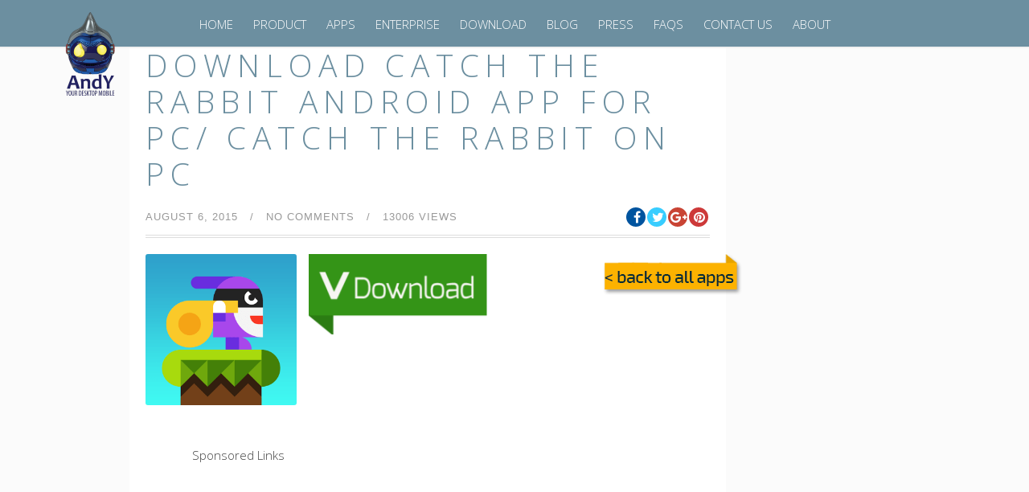

--- FILE ---
content_type: text/html; charset=UTF-8
request_url: https://www.andyroid.net/bundledapps/download-catch-the-rabbit-android-app-for-pc-catch-the-rabbit-on-pc
body_size: 21092
content:
<!DOCTYPE html>
<!--[if IE 8 ]><html class="desktop ie8 no-js" lang="en-US"><![endif]-->
<!--[if IE 9 ]><html class="desktop ie9 no-js" lang="en-US"><![endif]-->
<!--[if (gte IE 9)|!(IE)]><!--><html class="no-js" lang="en-US"><!--<![endif]-->

	<head>
		
		<meta charset="UTF-8" />
		
		<meta name="viewport" content="width=device-width, initial-scale=1.0, maximum-scale=1.0, user-scalable=0" />
		<meta name="format-detection" content="telephone=no" />

		<!--[if lt IE 9]>
		<script type="text/javascript">/*@cc_on'abbr article aside audio canvas details figcaption figure footer header hgroup mark meter nav output progress section summary subline time video'.replace(/\w+/g,function(n){document.createElement(n)})@*/</script>
		<!--[endif]-->
		<script type="text/javascript">if(Function('/*@cc_on return document.documentMode===10@*/')()){document.documentElement.className+=' ie10';}</script>
		<script type="text/javascript">(function(H){H.className=H.className.replace(/\bno-js\b/,'js')})(document.documentElement)</script>
		<link rel="pingback" href="https://www.andyroid.net/xmlrpc.php" />

		<!-- favicon -->

	

<link rel="shortcut icon" href="https://www.andyroid.net/wp-content/uploads/2016/06/logo90X90.png" />
		<link rel="stylesheet" type="text/css" href="//fonts.googleapis.com/css?family=Open+Sans:400italic,300,400,600,700&amp;subset=latin,latin-ext">
		 <!-- wp_head() -->
		<script>
(function(i,s,o,g,r,a,m){i['GoogleAnalyticsObject']=r;i[r]=i[r]||function(){
(i[r].q=i[r].q||[]).push(arguments)},i[r].l=1*new Date();a=s.createElement(o),
m=s.getElementsByTagName(o)[0];a.async=1;a.src=g;m.parentNode.insertBefore(a,m)
})(window,document,'script','//www.google-analytics.com/analytics.js','ga');
ga('create','UA-49650440-1', 'auto');
ga('send', 'pageview');
</script>
<meta name='robots' content='index, follow, max-image-preview:large, max-snippet:-1, max-video-preview:-1' />

	<!-- This site is optimized with the Yoast SEO plugin v16.2 - https://yoast.com/wordpress/plugins/seo/ -->
	<title>Download Catch the Rabbit Android App for PC/ Catch the Rabbit On PC - Andy - Android Emulator for PC &amp; Mac</title>
	<meta name="description" content="Download Catch the rabbit for PC - Use Andy OS to run any mobile app directly on your desktop/PC - Catch the rabbit on PC installation guide." />
	<link rel="canonical" href="https://www.andyroid.net/bundledapps/download-catch-the-rabbit-android-app-for-pc-catch-the-rabbit-on-pc" />
	<meta property="og:locale" content="en_US" />
	<meta property="og:type" content="article" />
	<meta property="og:title" content="Download Catch the Rabbit Android App for PC/ Catch the Rabbit On PC - Andy - Android Emulator for PC &amp; Mac" />
	<meta property="og:description" content="Download Catch the rabbit for PC - Use Andy OS to run any mobile app directly on your desktop/PC - Catch the rabbit on PC installation guide." />
	<meta property="og:url" content="https://www.andyroid.net/bundledapps/download-catch-the-rabbit-android-app-for-pc-catch-the-rabbit-on-pc" />
	<meta property="og:site_name" content="Andy - Android Emulator for PC &amp; Mac" />
	<meta property="article:publisher" content="https://www.facebook.com/andyroid.net" />
	<meta property="og:image" content="https://i2.wp.com/www.andyroid.net/wp-content/uploads/2015/08/Catch-the-rabbit-icon.png?fit=300%2C300&#038;ssl=1" />
	<meta property="og:image:width" content="300" />
	<meta property="og:image:height" content="300" />
	<meta name="twitter:card" content="summary_large_image" />
	<meta name="twitter:site" content="@AndyroidNet" />
	<meta name="twitter:label1" content="Est. reading time">
	<meta name="twitter:data1" content="4 minutes">
	<script type="application/ld+json" class="yoast-schema-graph">{"@context":"https://schema.org","@graph":[{"@type":"WebSite","@id":"https://www.andyroid.net/#website","url":"https://www.andyroid.net/","name":"Andy - Android Emulator for PC &amp; Mac","description":"Andy enables you to play all your favorite mobile games directly from your desktop - Andy Android Emulator for PC","potentialAction":[{"@type":"SearchAction","target":"https://www.andyroid.net/?s={search_term_string}","query-input":"required name=search_term_string"}],"inLanguage":"en-US"},{"@type":"ImageObject","@id":"https://www.andyroid.net/bundledapps/download-catch-the-rabbit-android-app-for-pc-catch-the-rabbit-on-pc#primaryimage","inLanguage":"en-US","url":"https://i2.wp.com/www.andyroid.net/wp-content/uploads/2015/08/Catch-the-rabbit-icon.png?fit=300%2C300&ssl=1","contentUrl":"https://i2.wp.com/www.andyroid.net/wp-content/uploads/2015/08/Catch-the-rabbit-icon.png?fit=300%2C300&ssl=1","width":300,"height":300,"caption":"Download Catch the Rabbit Android App for PC/ Catch the Rabbit On PC"},{"@type":"WebPage","@id":"https://www.andyroid.net/bundledapps/download-catch-the-rabbit-android-app-for-pc-catch-the-rabbit-on-pc#webpage","url":"https://www.andyroid.net/bundledapps/download-catch-the-rabbit-android-app-for-pc-catch-the-rabbit-on-pc","name":"Download Catch the Rabbit Android App for PC/ Catch the Rabbit On PC - Andy - Android Emulator for PC &amp; Mac","isPartOf":{"@id":"https://www.andyroid.net/#website"},"primaryImageOfPage":{"@id":"https://www.andyroid.net/bundledapps/download-catch-the-rabbit-android-app-for-pc-catch-the-rabbit-on-pc#primaryimage"},"datePublished":"2015-08-06T17:09:12+00:00","dateModified":"2015-08-06T17:09:12+00:00","description":"Download Catch the rabbit for PC - Use Andy OS to run any mobile app directly on your desktop/PC - Catch the rabbit on PC installation guide.","breadcrumb":{"@id":"https://www.andyroid.net/bundledapps/download-catch-the-rabbit-android-app-for-pc-catch-the-rabbit-on-pc#breadcrumb"},"inLanguage":"en-US","potentialAction":[{"@type":"ReadAction","target":["https://www.andyroid.net/bundledapps/download-catch-the-rabbit-android-app-for-pc-catch-the-rabbit-on-pc"]}]},{"@type":"BreadcrumbList","@id":"https://www.andyroid.net/bundledapps/download-catch-the-rabbit-android-app-for-pc-catch-the-rabbit-on-pc#breadcrumb","itemListElement":[{"@type":"ListItem","position":1,"item":{"@type":"WebPage","@id":"https://www.andyroid.net/","url":"https://www.andyroid.net/","name":"Home"}},{"@type":"ListItem","position":2,"item":{"@type":"WebPage","@id":"https://www.andyroid.net/bundledapps","url":"https://www.andyroid.net/bundledapps","name":"Bundled Apps"}},{"@type":"ListItem","position":3,"item":{"@id":"https://www.andyroid.net/bundledapps/download-catch-the-rabbit-android-app-for-pc-catch-the-rabbit-on-pc#webpage"}}]}]}</script>
	<!-- / Yoast SEO plugin. -->


<link rel='dns-prefetch' href='//secure.gravatar.com' />
<link rel='dns-prefetch' href='//s.w.org' />
<link rel='dns-prefetch' href='//v0.wordpress.com' />
<link rel='dns-prefetch' href='//i0.wp.com' />
<link rel='dns-prefetch' href='//i1.wp.com' />
<link rel='dns-prefetch' href='//i2.wp.com' />
<link rel='dns-prefetch' href='//c0.wp.com' />
<link rel="alternate" type="application/rss+xml" title="Andy - Android Emulator for PC &amp; Mac &raquo; Feed" href="https://www.andyroid.net/feed" />
<link rel="alternate" type="application/rss+xml" title="Andy - Android Emulator for PC &amp; Mac &raquo; Comments Feed" href="https://www.andyroid.net/comments/feed" />
<link rel="alternate" type="application/rss+xml" title="Andy - Android Emulator for PC &amp; Mac &raquo; Download Catch the Rabbit Android App for PC/ Catch the Rabbit On PC Comments Feed" href="https://www.andyroid.net/bundledapps/download-catch-the-rabbit-android-app-for-pc-catch-the-rabbit-on-pc/feed" />
		<script type="text/javascript">
			window._wpemojiSettings = {"baseUrl":"https:\/\/s.w.org\/images\/core\/emoji\/13.0.1\/72x72\/","ext":".png","svgUrl":"https:\/\/s.w.org\/images\/core\/emoji\/13.0.1\/svg\/","svgExt":".svg","source":{"concatemoji":"https:\/\/www.andyroid.net\/wp-includes\/js\/wp-emoji-release.min.js?ver=5.7.1"}};
			!function(e,a,t){var n,r,o,i=a.createElement("canvas"),p=i.getContext&&i.getContext("2d");function s(e,t){var a=String.fromCharCode;p.clearRect(0,0,i.width,i.height),p.fillText(a.apply(this,e),0,0);e=i.toDataURL();return p.clearRect(0,0,i.width,i.height),p.fillText(a.apply(this,t),0,0),e===i.toDataURL()}function c(e){var t=a.createElement("script");t.src=e,t.defer=t.type="text/javascript",a.getElementsByTagName("head")[0].appendChild(t)}for(o=Array("flag","emoji"),t.supports={everything:!0,everythingExceptFlag:!0},r=0;r<o.length;r++)t.supports[o[r]]=function(e){if(!p||!p.fillText)return!1;switch(p.textBaseline="top",p.font="600 32px Arial",e){case"flag":return s([127987,65039,8205,9895,65039],[127987,65039,8203,9895,65039])?!1:!s([55356,56826,55356,56819],[55356,56826,8203,55356,56819])&&!s([55356,57332,56128,56423,56128,56418,56128,56421,56128,56430,56128,56423,56128,56447],[55356,57332,8203,56128,56423,8203,56128,56418,8203,56128,56421,8203,56128,56430,8203,56128,56423,8203,56128,56447]);case"emoji":return!s([55357,56424,8205,55356,57212],[55357,56424,8203,55356,57212])}return!1}(o[r]),t.supports.everything=t.supports.everything&&t.supports[o[r]],"flag"!==o[r]&&(t.supports.everythingExceptFlag=t.supports.everythingExceptFlag&&t.supports[o[r]]);t.supports.everythingExceptFlag=t.supports.everythingExceptFlag&&!t.supports.flag,t.DOMReady=!1,t.readyCallback=function(){t.DOMReady=!0},t.supports.everything||(n=function(){t.readyCallback()},a.addEventListener?(a.addEventListener("DOMContentLoaded",n,!1),e.addEventListener("load",n,!1)):(e.attachEvent("onload",n),a.attachEvent("onreadystatechange",function(){"complete"===a.readyState&&t.readyCallback()})),(n=t.source||{}).concatemoji?c(n.concatemoji):n.wpemoji&&n.twemoji&&(c(n.twemoji),c(n.wpemoji)))}(window,document,window._wpemojiSettings);
		</script>
		<style type="text/css">
img.wp-smiley,
img.emoji {
	display: inline !important;
	border: none !important;
	box-shadow: none !important;
	height: 1em !important;
	width: 1em !important;
	margin: 0 .07em !important;
	vertical-align: -0.1em !important;
	background: none !important;
	padding: 0 !important;
}
</style>
	<link rel='stylesheet' id='pe_theme_visia-loader-css'  href='https://www.andyroid.net/wp-content/themes/visia/css/loader.css?ver=1617319055' type='text/css' media='all' />
<link rel='stylesheet' id='pe_theme_visia-reset-css'  href='https://www.andyroid.net/wp-content/themes/visia/css/reset.css?ver=1617319055' type='text/css' media='all' />
<link rel='stylesheet' id='pe_theme_visia-grid-css'  href='https://www.andyroid.net/wp-content/themes/visia/css/grid.css?ver=1617319055' type='text/css' media='all' />
<link rel='stylesheet' id='pe_theme_visia-icons-css'  href='https://www.andyroid.net/wp-content/themes/visia/css/icons.css?ver=1617319055' type='text/css' media='all' />
<link rel='stylesheet' id='pe_theme_visia-style-css'  href='https://www.andyroid.net/wp-content/themes/visia/css/style.css?ver=1617319055' type='text/css' media='all' />
<link rel='stylesheet' id='pe_theme_visia-shortcodes-css'  href='https://www.andyroid.net/wp-content/themes/visia/css/shortcodes.css?ver=1617319055' type='text/css' media='all' />
<link rel='stylesheet' id='pe_theme_visia-color-css'  href='https://www.andyroid.net/wp-content/themes/visia/css/ruby-red.css?ver=1617319055' type='text/css' media='all' />
<link rel='stylesheet' id='pe_theme_visia-animations-css'  href='https://www.andyroid.net/wp-content/themes/visia/css/animations.css?ver=1617319055' type='text/css' media='all' />
<link rel='stylesheet' id='pe_theme_visia-ie-css'  href='https://www.andyroid.net/wp-content/themes/visia/css/ie.css?ver=1617319055' type='text/css' media='all' />
<link rel='stylesheet' id='pe_theme_flare_common-css'  href='https://www.andyroid.net/wp-content/themes/visia/framework/js/pe.flare/themes/common.css?ver=1617319055' type='text/css' media='all' />
<link rel='stylesheet' id='pe_theme_flare-css'  href='https://www.andyroid.net/wp-content/themes/visia/framework/js/pe.flare/themes/default/skin.css?ver=1617319055' type='text/css' media='all' />
<link rel='stylesheet' id='pe_theme_visia-custom-css'  href='https://www.andyroid.net/wp-content/themes/visia/css/custom.css?ver=1617319055' type='text/css' media='all' />
<link rel='stylesheet' id='pe_theme_init-css'  href='https://www.andyroid.net/wp-content/themes/visia/style.css?ver=1617319055' type='text/css' media='all' />
<link rel='stylesheet' id='wp-block-library-css'  href='https://c0.wp.com/c/5.7.1/wp-includes/css/dist/block-library/style.min.css' type='text/css' media='all' />
<style id='wp-block-library-inline-css' type='text/css'>
.has-text-align-justify{text-align:justify;}
</style>
<link rel='stylesheet' id='contact-form-7-css'  href='https://www.andyroid.net/wp-content/plugins/contact-form-7/includes/css/styles.css?ver=5.4.1' type='text/css' media='all' />
<link rel='stylesheet' id='kk-star-ratings-css'  href='https://www.andyroid.net/wp-content/plugins/kk-star-ratings/public/css/kk-star-ratings.css?ver=4.2.0' type='text/css' media='all' />
<style id='kk-star-ratings-inline-css' type='text/css'>
.kk-star-ratings .kksr-stars .kksr-star {
        margin-right: 4px;
    }
    [dir="rtl"] .kk-star-ratings .kksr-stars .kksr-star {
        margin-left: 4px;
        margin-right: 0;
    }
</style>
<link rel='stylesheet' id='rs-plugin-settings-css'  href='https://www.andyroid.net/wp-content/plugins/revslider/public/assets/css/rs6.css?ver=6.4.11' type='text/css' media='all' />
<style id='rs-plugin-settings-inline-css' type='text/css'>
#rs-demo-id {}
</style>
<link rel='stylesheet' id='sfmsb-style-css'  href='https://www.andyroid.net/wp-content/plugins/simple-follow-me-social-buttons-widget/assets/css/style.css?ver=3.3.3' type='text/css' media='all' />
<link rel='stylesheet' id='sfmsb-icons-css'  href='https://www.andyroid.net/wp-content/plugins/simple-follow-me-social-buttons-widget/assets/css/icons.css?ver=3.3.3' type='text/css' media='all' />
<link rel='stylesheet' id='faq-custom-style-css'  href='https://www.andyroid.net/wp-content/themes/visia/includes/cpt/faq/faq.css?ver=5.7.1' type='text/css' media='all' />
<link rel='stylesheet' id='jetpack_css-css'  href='https://c0.wp.com/p/jetpack/9.7/css/jetpack.css' type='text/css' media='all' />
<script type='text/javascript' src='https://c0.wp.com/c/5.7.1/wp-includes/js/jquery/jquery.min.js' id='jquery-core-js'></script>
<script type='text/javascript' src='https://c0.wp.com/c/5.7.1/wp-includes/js/jquery/jquery-migrate.min.js' id='jquery-migrate-js'></script>
<script type='text/javascript' src='https://www.andyroid.net/wp-content/themes/visia/framework/js/selectivizr-min.js?ver=1617319055' id='pe_theme_selectivizr-js'></script>
<!--[if lt IE 8]>
<script type='text/javascript' src='https://c0.wp.com/c/5.7.1/wp-includes/js/json2.min.js' id='json2-js'></script>
<![endif]-->
<script type='text/javascript' src='https://www.andyroid.net/wp-content/plugins/simple-follow-me-social-buttons-widget/assets/js/front-widget.js?ver=3.3.3' id='sfmsb-script-js'></script>
<script type='text/javascript' id='ga_events_main_script-js-extra'>
/* <![CDATA[ */
var ga_options = {"anonymizeip":"","advanced":"1","snippet_type":"universal","tracking_id":"UA-49650440-1","gtm_id":"","domain":"","click_elements":[{"name":"dolphin","type":"id","category":"Apps","action":"Download","label":"Dolphin Browser"},{"name":"kakao","type":"id","category":"Apps","action":"Download","label":"KakaoTalk"},{"name":"boombeach","type":"id","category":"Apps","action":"Download","label":"Boom Beach"},{"name":"truecall","type":"id","category":"Apps","action":"Download","label":"TrueCaller"},{"name":"mxplay","type":"id","category":"Apps","action":"Download","label":"MX Player"},{"name":"dubs","type":"id","category":"Apps","action":"Download","label":"Dubsmash"},{"name":"sseed","type":"id","category":"Apps","action":"Download","label":"Snapseed"},{"name":"retrica","type":"id","category":"Apps","action":"Download","label":"Retrica"},{"name":"ccss","type":"id","category":"Apps","action":"Download","label":"Candy Crush Soda Saga"},{"name":"ccs","type":"id","category":"Apps","action":"Download","label":"Candy Crush Saga"},{"name":"tango","type":"id","category":"Apps","action":"Download","label":"Tango"},{"name":"schat","type":"id","category":"Apps","action":"Download","label":"Snapchat"},{"name":"ssurf","type":"id","category":"Apps","action":"Download","label":"Subway Surfers"},{"name":"tndr","type":"id","category":"Apps","action":"Download","label":"Tinder"},{"name":"gb","type":"id","category":"Apps","action":"Download","label":"GarageBand"},{"name":"kik","type":"id","category":"Apps","action":"Download","label":"Kik"},{"name":"bbm","type":"id","category":"Apps","action":"Download","label":"BBM"},{"name":"ig","type":"id","category":"Apps","action":"Download","label":"Instagram"},{"name":"coc","type":"id","category":"Apps","action":"Download","label":"Clash of Clans"},{"name":"wa","type":"id","category":"Apps","action":"Download","label":"WhatsApp"}],"scroll_elements":[],"link_clicks_delay":"120"};
/* ]]> */
</script>
<script type='text/javascript' src='https://www.andyroid.net/wp-content/plugins/wp-google-analytics-events/js/main.js?ver=1.0' id='ga_events_main_script-js'></script>
<link rel="https://api.w.org/" href="https://www.andyroid.net/wp-json/" /><link rel="EditURI" type="application/rsd+xml" title="RSD" href="https://www.andyroid.net/xmlrpc.php?rsd" />
<link rel="wlwmanifest" type="application/wlwmanifest+xml" href="https://www.andyroid.net/wp-includes/wlwmanifest.xml" /> 
<meta name="generator" content="WordPress 5.7.1" />
<link rel="alternate" type="application/json+oembed" href="https://www.andyroid.net/wp-json/oembed/1.0/embed?url=https%3A%2F%2Fwww.andyroid.net%2Fbundledapps%2Fdownload-catch-the-rabbit-android-app-for-pc-catch-the-rabbit-on-pc" />
<link rel="alternate" type="text/xml+oembed" href="https://www.andyroid.net/wp-json/oembed/1.0/embed?url=https%3A%2F%2Fwww.andyroid.net%2Fbundledapps%2Fdownload-catch-the-rabbit-android-app-for-pc-catch-the-rabbit-on-pc&#038;format=xml" />
<script type="application/ld+json">{
    "@context": "https://schema.org/",
    "@type": "MobileApplication",
    "applicationCategory": "https://schema.org/GameApplication",
    "name": "Download Catch the Rabbit Android App for PC/ Catch the Rabbit On PC",
    "url": "[url]",
    "image": "[image]",
    "screenshot": "[image]",
    "description": "[description]",
    "offers": {
        "@type": "Offer",
        "price": "0",
        "priceCurrency": "USD"
    },
    "operatingSystem": "Windows 7, OSX 10.8, Android 4, iOS 9",
    "aggregateRating": {
        "@type": "AggregateRating",
        "ratingValue": "5",
        "bestRating": "5",
        "ratingCount": "1"
    },
    "author":{
            "@type":"Organization",
            "name":"Andyroid.net"
    }
}</script><style type='text/css'>img#wpstats{display:none}</style>
		<style type="text/css">.broken_link, a.broken_link {
	text-decoration: line-through;
}</style><link rel="amphtml" href="https://www.andyroid.net/bundledapps/download-catch-the-rabbit-android-app-for-pc-catch-the-rabbit-on-pc/amp"><meta name="generator" content="Powered by Slider Revolution 6.4.11 - responsive, Mobile-Friendly Slider Plugin for WordPress with comfortable drag and drop interface." />
<script type="text/javascript">function setREVStartSize(e){
			//window.requestAnimationFrame(function() {				 
				window.RSIW = window.RSIW===undefined ? window.innerWidth : window.RSIW;	
				window.RSIH = window.RSIH===undefined ? window.innerHeight : window.RSIH;	
				try {								
					var pw = document.getElementById(e.c).parentNode.offsetWidth,
						newh;
					pw = pw===0 || isNaN(pw) ? window.RSIW : pw;
					e.tabw = e.tabw===undefined ? 0 : parseInt(e.tabw);
					e.thumbw = e.thumbw===undefined ? 0 : parseInt(e.thumbw);
					e.tabh = e.tabh===undefined ? 0 : parseInt(e.tabh);
					e.thumbh = e.thumbh===undefined ? 0 : parseInt(e.thumbh);
					e.tabhide = e.tabhide===undefined ? 0 : parseInt(e.tabhide);
					e.thumbhide = e.thumbhide===undefined ? 0 : parseInt(e.thumbhide);
					e.mh = e.mh===undefined || e.mh=="" || e.mh==="auto" ? 0 : parseInt(e.mh,0);		
					if(e.layout==="fullscreen" || e.l==="fullscreen") 						
						newh = Math.max(e.mh,window.RSIH);					
					else{					
						e.gw = Array.isArray(e.gw) ? e.gw : [e.gw];
						for (var i in e.rl) if (e.gw[i]===undefined || e.gw[i]===0) e.gw[i] = e.gw[i-1];					
						e.gh = e.el===undefined || e.el==="" || (Array.isArray(e.el) && e.el.length==0)? e.gh : e.el;
						e.gh = Array.isArray(e.gh) ? e.gh : [e.gh];
						for (var i in e.rl) if (e.gh[i]===undefined || e.gh[i]===0) e.gh[i] = e.gh[i-1];
											
						var nl = new Array(e.rl.length),
							ix = 0,						
							sl;					
						e.tabw = e.tabhide>=pw ? 0 : e.tabw;
						e.thumbw = e.thumbhide>=pw ? 0 : e.thumbw;
						e.tabh = e.tabhide>=pw ? 0 : e.tabh;
						e.thumbh = e.thumbhide>=pw ? 0 : e.thumbh;					
						for (var i in e.rl) nl[i] = e.rl[i]<window.RSIW ? 0 : e.rl[i];
						sl = nl[0];									
						for (var i in nl) if (sl>nl[i] && nl[i]>0) { sl = nl[i]; ix=i;}															
						var m = pw>(e.gw[ix]+e.tabw+e.thumbw) ? 1 : (pw-(e.tabw+e.thumbw)) / (e.gw[ix]);					
						newh =  (e.gh[ix] * m) + (e.tabh + e.thumbh);
					}				
					if(window.rs_init_css===undefined) window.rs_init_css = document.head.appendChild(document.createElement("style"));					
					document.getElementById(e.c).height = newh+"px";
					window.rs_init_css.innerHTML += "#"+e.c+"_wrapper { height: "+newh+"px }";				
				} catch(e){
					console.log("Failure at Presize of Slider:" + e)
				}					   
			//});
		  };</script>
<style type="text/css">body,.form-field span input,.form-field span textarea,.form-click input{font-family:'Open Sans';}</style>
<link rel="stylesheet" href="https://www.andyroid.net/wp-content/themes/visia/css/clientslider/style.css" type="text/css" />
<script src="https://www.andyroid.net/wp-content/themes/visia/js/clientslider/jquery.bxslider.js" type="text/javascript"></script>
<link href='//fonts.googleapis.com/css?family=Exo+2:300,400,700' rel='stylesheet' type='text/css'>
<style type="text/css">
body{font-family: Exo 2, Helvetica, Arial, sans-serif;}
body.royal_loader {visibility: visible;}
</style>


<link rel="shortcut icon" href="//www.andyroid.net/wp-content/uploads/2016/09/favicon.ico" />
<link rel="apple-touch-icon" href="//www.andyroid.net/wp-content/uploads/2016/09/apple-touch-icon.png" />
<link rel="apple-touch-icon-precomposed" href="//www.andyroid.net/wp-content/uploads/2016/09/apple-touch-icon.png" />
<meta name="google-site-verification" content="FkddZ-TYHIkm-pyeGMIHlQUxtqfqEe1r2ShQZ5QHX8Y" /> 
<meta name="p:domain_verify" content="d1aa5937495f4e79c5e30c10ba7c0159"/>

</head>

	<body class="bundledapps-template-default single single-bundledapps postid-3582">

		
<!-- Begin Navigation -->
<nav class="clearfix">


<div class="biglogo">
	<!-- Logo -->
    <div class="logo">
        <a id="top" href="https://www.andyroid.net" title="Andy &#8211; Android Emulator for PC &amp; Mac"><img src="https://i2.wp.com/www.andyroid.net/wp-content/uploads/2014/05/andy-logo-1-e1466730522773.png?fit=200%2C215&ssl=1" alt="Andy logo" height="280px" width="215px"></a>
            </div>
</div>


<div class="littlelogo">
<style>
@media screen and (max-width: 639px) {
nav {
    padding: 0px;
    padding-bottom: 30px;
}
.nav-button {
    padding-top: 16px;
}
.logo {
    width: 80px;
}
}
</style>
	<!-- Logo -->
    <div class="logo">
        <a id="top" href="https://www.andyroid.net" title="Andy &#8211; Android Emulator for PC &amp; Mac"><img src="https://i1.wp.com/www.andyroid.net/wp-content/uploads/2014/05/andy-head.png?resize=120%2C90&ssl=1" alt="Andy logo" height="300" width="120"></a>
            </div>
</div>

	
	

	<!-- Mobile Nav Button -->
	<button type="button" class="nav-button" data-toggle="collapse" data-target=".nav-content">
      <span class="icon-bar"></span>
      <span class="icon-bar"></span>
      <span class="icon-bar"></span>
    </button>

    <!-- Navigation Links -->
    <div class="navigation">
		<div class="nav-content">
			<ul class="nav"><li id="menu-item-154" class="menu-item menu-item-type-post_type menu-item-object-page menu-item-home menu-item-154"><a href="https://www.andyroid.net/">HOME</a></li>
<li id="menu-item-123" class="menu-item menu-item-type-post_type menu-item-object-page menu-item-123"><a href="https://www.andyroid.net/#product">Product</a></li>
<li id="menu-item-462" class="menu-item menu-item-type-custom menu-item-object-custom menu-item-462"><a href="http://www.andyroid.net/bundled-apps/">Apps</a></li>
<li id="menu-item-2868" class="menu-item menu-item-type-post_type menu-item-object-page menu-item-2868"><a href="https://www.andyroid.net/andy-os-pro-for-the-enterprise">Enterprise</a></li>
<li id="menu-item-340" class="menu-item menu-item-type-custom menu-item-object-custom menu-item-340"><a href="http://bit.ly/getAndy">Download</a></li>
<li id="menu-item-610" class="menu-item menu-item-type-post_type menu-item-object-page current_page_parent menu-item-610"><a href="https://www.andyroid.net/blog">Blog</a></li>
<li id="menu-item-609" class="menu-item menu-item-type-post_type menu-item-object-page menu-item-609"><a href="https://www.andyroid.net/press">Press</a></li>
<li id="menu-item-151" class="menu-item menu-item-type-post_type menu-item-object-page menu-item-151"><a href="https://www.andyroid.net/faqs">FAQs</a></li>
<li id="menu-item-155" class="menu-item menu-item-type-custom menu-item-object-custom menu-item-155"><a href="http://www.andyroid.net/contact-us">Contact US</a></li>
<li id="menu-item-115" class="menu-item menu-item-type-post_type menu-item-object-page menu-item-115"><a href="https://www.andyroid.net/#about-us">ABOUT</a></li>
</ul>		</div>
	</div>

</nav>
<!-- End Navigation -->
		
		<style>
@media screen and ( min-width: 961px ) {
nav {
    max-height: 60px;
}
</style>




<!-- begin Main blog/content section -->
<div class="slider-cover">
 <section id="blog" class="content parallax-bg1 parallax xaxahero">	
  <style>
.moduletable, .widget {
    text-align: left;
    background: none repeat scroll 0% 0% #FFF;
    padding: 20px !important;
    margin: 0px auto;
}
.grid-4 {
    width: 70%;
}
.grid-2 {
    width: 18.5%; 
}
.singlebundled {
    width: 1060px;
}
footer {
    margin-top: 30px;
}


.owl-buttons {
  display: none;
}
.owl-carousel:hover .owl-buttons {
  display: block;
}

.owl-item {
  text-align: center;
}

.owl-theme .owl-controls .owl-buttons div {
  background: transparent;
  color: #869791;
  font-size: 40px;
  line-height: 300px;
  margin: 0;
  padding: 0 60px;
  position: absolute;
  top: 0;
}
.owl-theme .owl-controls .owl-buttons .owl-prev {
  left: 0;
  padding-left: 20px;
}
.owl-theme .owl-controls .owl-buttons .owl-next {
  right: 0;
  padding-right: 20px;
}



@media only screen and (max-width: 600px) {
  andy-text-header {
    display: none;
  }
}
</style>

<!--<link rel="stylesheet" href="https://cdnjs.cloudflare.com/ajax/libs/OwlCarousel2/2.3.4/assets/owl.carousel.min.css">
<link rel="stylesheet" href="https://cdnjs.cloudflare.com/ajax/libs/OwlCarousel2/2.3.4/assets/owl.theme.default.min.css">-->

  <div class="padded container">
   <div class="singlebundled ">
   <div class='code-block code-block-2' style='text-align: center; margin: 8px auto;'>
<script async src="//pagead2.googlesyndication.com/pagead/js/adsbygoogle.js"></script>
<script>
   (adsbygoogle = window.adsbygoogle || []).push({
      google_ad_client: "ca-pub-9055142815389551",
      enable_page_level_ads: true
   });
</script></div>

     <div class="grid-6 andy-text-header" style="display: none">
      <div class="custom margin-big">
       <div class="title"><h2 class="singleapps">Play Mobile games on PC with Andy Android Emulator</h2><span class="border"></span></div>
      </div>
      <form id="searchform" action="https://www.andyroid.net/" method="get" class="form-search">
       <div class="finder">
        <input name="s" id="mod-finder-searchword" class="search-query input-medium" size="35" value="" type="text"><button class="btn btn-primary hasTooltip  finder" type="submit" title="Go"><i class="icon-search icon-white"></i></button>
       </div>
      </form>
     </div>

<div class="grid-4 ">
    <div class="post-3582 no-date apps">

	<div id="product">
        <div class="entry-header">
	<div class="post-title">
		<h1 style="font-size:20px!important;"><a href="https://www.andyroid.net/bundledapps/download-catch-the-rabbit-android-app-for-pc-catch-the-rabbit-on-pc">Download Catch the Rabbit Android App for PC/ Catch the Rabbit On PC</a></h1>
	</div>

<link href="//cdnjs.cloudflare.com/ajax/libs/font-awesome/4.7.0/css/font-awesome.min.css" rel="stylesheet">
			<div class="entry-meta">
				
				<div class="left">
					<span class="updated date">
						August 6, 2015					</span>
												
											<span class="sep">&#47;</span>
						<span class="comments">										
							<a href="https://www.andyroid.net/bundledapps/download-catch-the-rabbit-android-app-for-pc-catch-the-rabbit-on-pc#respond">no comments</a>						</span>
										
					<span class="views">
						<span class="sep">&#47;</span>									
						13006 views					</span>  
				</div>
				

					<div class="social">
						<span class="fb">
							<a href="http://facebook.com/share.php?u=https://www.andyroid.net/bundledapps/download-catch-the-rabbit-android-app-for-pc-catch-the-rabbit-on-pc&amp;t=Download Catch the Rabbit Android App for PC/ Catch the Rabbit On PC" target="_blank"><i class="fa fa-facebook white"></i></a>
						</span>				
						
						<span class="twitter">
							<a href="http://twitter.com/home?status=Download Catch the Rabbit Android App for PC/ Catch the Rabbit On PC https://www.andyroid.net/bundledapps/download-catch-the-rabbit-android-app-for-pc-catch-the-rabbit-on-pc" target="_blank"><i class="fa fa-twitter white"></i></a>				
						</span>
						
						<span class="gplus">
							<a href="https://plus.google.com/share?url=https://www.andyroid.net/bundledapps/download-catch-the-rabbit-android-app-for-pc-catch-the-rabbit-on-pc&amp;t=Download Catch the Rabbit Android App for PC/ Catch the Rabbit On PC" target="_blank"><i class="fa fa-google-plus white"></i></a>			
						</span>
						
						<span class="pinterest">
														<a href="http://pinterest.com/pin/create/button/?url=https://www.andyroid.net/bundledapps/download-catch-the-rabbit-android-app-for-pc-catch-the-rabbit-on-pc&amp;media=https://i2.wp.com/www.andyroid.net/wp-content/uploads/2015/08/Catch-the-rabbit-icon.png?resize=120%2C90&ssl=1&amp;description=Download Catch the Rabbit Android App for PC/ Catch the Rabbit On PC" target="_blank">		
							<i class="fa fa-pinterest white"></i>					
							</a>					
						</span>				
					</div>

			</div>

</div>


		<div class="post-media items-row cols-3 row-0 row-fluid clearfix" style="margin-bottom:0px!important;">
				<!--<div class="img-fulltext-left">-->
		<div class="pic">
        <img src="https://www.andyroid.net/wp-content/uploads/2015/08/Catch-the-rabbit-icon.png" alt="">
     </div>
    <div class="dl">
    <a href="http://bit.ly/getAndy" target="_self" style="max-height:100px!important;"></a>
    </div>
    <div class="backto">
       <a href="/bundled-apps/"><img src="https://www.andyroid.net/wp-content/themes/visia/images/backto.png"></a>
    </div>
<div style="float: left; padding-top: 10px;" class="download onlymobapps"><a href="http://bit.ly/getAndy" target="_self">Download</a></div>

	</div>

	<div class="post-sadrzaj">

				<div class='code-block code-block-4' style='margin: 8px auto; text-align: center; display: block; clear: both;'>
<script async src="//pagead2.googlesyndication.com/pagead/js/adsbygoogle.js"></script>
    Sponsored Links
    
<ins class="adsbygoogle"
     style="display:inline-block;width:468px;height:60px;margin-bottom:20px"
     data-ad-client="ca-pub-9055142815389551"
     data-ad-slot="5245719422"
     internal-data="4"></ins>
<script>
(adsbygoogle = window.adsbygoogle || []).push({});
</script>


</div>
<div class='code-block code-block-1' style='text-align: center; padding-bottom: 15px;'>
<script async src="//pagead2.googlesyndication.com/pagead/js/adsbygoogle.js"></script>
<!-- Large Rectangle - test buttom -->
<ins class="adsbygoogle"
     style="display:inline-block;width:336px;height:280px"
     data-ad-client="ca-pub-9055142815389551"
     data-ad-slot="1924124225"
     internal-data="1"></ins>
<script>
(adsbygoogle = window.adsbygoogle || []).push({});
</script></div>
<p>Catch the rabbit is a wonderful and interesting game by Ketchapp in which you have to control clever hopping creatures and pursue a craftiness rabbit who stole fruits mystically. Pick one of numerous entertaining characters and aide it forward, bouncing from stage to stage. Touch the screen with your cursor and focus the direction of the hop that will lead the saint to the following stage. Try not to let the legend fall into pits. Gather the fruit as it’s necessary to unlock new creatures. You can easily download the game on PC and the effort will worth it because catching the rabbit is a real fun. You can get some bonus points after catching the mischievous rabbit who has stolen all golden fruits. However, even if you fail to catch the rabbit then still game is on for you owing to the fact that chasing after the rabbit without losing him also keeps you alive in the game.</p>
<p style="text-align: center;"><a href="https://i1.wp.com/www.andyroid.net/wp-content/uploads/2015/08/Catch-the-rabbit.png"><img loading="lazy" class="alignnone size-full wp-image-3583" src="https://i1.wp.com/www.andyroid.net/wp-content/uploads/2015/08/Catch-the-rabbit.png?resize=675%2C900" alt=" Download Catch the Rabbit Android App for PC/ Catch the Rabbit On PC" width="675" height="900" srcset="https://i1.wp.com/www.andyroid.net/wp-content/uploads/2015/08/Catch-the-rabbit.png?w=675&amp;ssl=1 675w, https://i1.wp.com/www.andyroid.net/wp-content/uploads/2015/08/Catch-the-rabbit.png?resize=225%2C300&amp;ssl=1 225w, https://i1.wp.com/www.andyroid.net/wp-content/uploads/2015/08/Catch-the-rabbit.png?resize=150%2C200&amp;ssl=1 150w" sizes="(max-width: 675px) 100vw, 675px" data-recalc-dims="1" /></a></p>
<p>Downloading <strong>catch the rabbit android app on PC</strong> is not a major ordeal as it is easily accessible not only on Google playstore but you also can discover its connections on a few different sites as well. Thus, this truly demonstrates the amount of amusement this game offers.</p>
<ol>
<li><u> Go for The Fruit In Case You Lost The Rabbit</u></li>
</ol>
<p>Along with catching the rabbit, catching the fruits is also an essential and fun part of game because you can use these fruits as the money in the game by which you can buy several other benefits. Different animals can also be bought with the points earned through catching the fruits in the game and remember that using different types of animals in the game also has advantages.</p><div class='code-block code-block-6' style='margin-bottom: 20px; text-align: center'>
<script async src="//pagead2.googlesyndication.com/pagead/js/adsbygoogle.js"></script>
<!-- Link ads only -->
<ins class="adsbygoogle"
     style="display: inline-block; width: 180px; height: 90px;"
     data-ad-client="ca-pub-9055142815389551"
     data-ad-slot="6722452624"
     internal-data="6"></ins>
<script>
(adsbygoogle = window.adsbygoogle || []).push({});
</script></div>

<ol start="2">
<li><u> Concentrate On The Platforms If You Want To Grab On The Rabbit </u></li>
</ol>
<p>You should be brisk so as to be close behind of the rabbit, and to this end you ought to concentrate mostly on the different platforms. Furthermore, you also ought to point marginally in front of the platforms, verify that you&#8217;re not bouncing too far away and don&#8217;t bounce too high as well for the reason that this will permit the rabbit to flee more remote and make it harder for you to catch him. Adding on, you would have to keep a keen eye on the movements like they are climbing or going down, or are moving from left to right or not, because knowing this will permit you to make an all around timed bounce.</p>
<ol start="3">
<li><u> Chances To Earn More Points </u></li>
</ol>
<p><strong>Catch the rabbit android app for pc</strong> has so many interesting points. You can find the golden fruits while platforming, yet a less demanding, more stretch free approach to do this would be to watch commercial features for nothing. Every advertisement video gives a chance to acquire 15 fruits and there&#8217;s in fact no restriction to the quantity of ads you can see. You may run the danger of coming up short on features. On the off chance that this happens, hold up around 15-20 minutes or take a break and when you return, there ought to be some new advertisement videos for you, increasing your chances to win the game.</p>
<ol start="4">
<li><u> Chase the Rabbit With Different Animals</u></li>
</ol>
<p>As mentioned above, the earned fruits in the game can be utilized to buy new creatures, and you can play with those creatures in the diversion. They basically look changed, yet there&#8217;s no distinction as far as game rules are concerned. Of course, playing with an alternate creature could spruce things up and manage your enthusiasm for the diversion if playing routinely as one character gets a bit excessively commonplace for your taste.</p>
<ol start="5">
<li><u> Other Features Of The Game</u></li>
</ol>
<p>Catch the rabbit does not sound boring and people usually get addicted to it once they start playing the game. Downloading catch the rabbit on your PC provides;</p>
<ul>
<li>A fun game with colorful graphics</li>
<li>Different characters in the game to maintain your interest</li>
<li>A game with simple rules but challenging design</li>
<li>Bonus points and high scores</li>
</ul>
<p>Overall, Catch the rabbit is a very enthusiastic game and playing it on your PC will surely make your day.</p>
<p><strong>How to Download </strong><strong>Catch the rabbit for your PC:</strong></p>
<p><strong>Step 1:</strong> Download the android emulator software Andy and it is available for free. Click here to download: <a href="http://bit.ly/getAndy">Download</a></p>
<p><strong>Step 2:</strong> Start the installation of Andy by clicking on the installer file you downloaded.</p>
<p><strong>Step 3:</strong> When the software is ready to be used, start it and complete the sign up procedure and login with Google Play account.</p>
<p><strong>Step 4:</strong> Start Google play store app and use its search tool to search <strong>Catch the rabbit</strong> download.</p>
<p><strong>Step 5:</strong> Find <strong>catch the rabbit</strong> and start the installation.</p>
<p><strong>Step 6:</strong> Launch the game and you can now play Catch the rabbit on pc using a mouse or your keyboard and even your touch screen, you can use the control button to emulate the pinch function to zoom in and out.</p>
<p><strong>Step 7:</strong> You can also install remote control app form here for remotely accessing the game: <a href="http://%20https://play.google.com/store/apps/details?id=org.greatfruit.andy.joypad">Andy remote control app</a></p>
<p><strong>Support:</strong> we maintain an online real-time Facebook support group if you have any issues with Andy OS installation process, you can use this link to access the group: <a href="https://www.facebook.com/groups/AndySupport/">support</a></p>
<p>Enjoy Playing <strong>Catch the rabbit </strong>on PC!!!</p>
<!-- AI CONTENT END 1 -->
 <!--<center><div class="ratings"><div style="display: none;"
    class="kk-star-ratings   "
    data-id="3582"
    data-slug="">
    <div class="kksr-stars">
    <div class="kksr-stars-inactive">
            <div class="kksr-star" data-star="1">
            <div class="kksr-icon" style="width: 22px; height: 22px;"></div>
        </div>
            <div class="kksr-star" data-star="2">
            <div class="kksr-icon" style="width: 22px; height: 22px;"></div>
        </div>
            <div class="kksr-star" data-star="3">
            <div class="kksr-icon" style="width: 22px; height: 22px;"></div>
        </div>
            <div class="kksr-star" data-star="4">
            <div class="kksr-icon" style="width: 22px; height: 22px;"></div>
        </div>
            <div class="kksr-star" data-star="5">
            <div class="kksr-icon" style="width: 22px; height: 22px;"></div>
        </div>
    </div>
    <div class="kksr-stars-active" style="width: 130px;">
            <div class="kksr-star">
            <div class="kksr-icon" style="width: 22px; height: 22px;"></div>
        </div>
            <div class="kksr-star">
            <div class="kksr-icon" style="width: 22px; height: 22px;"></div>
        </div>
            <div class="kksr-star">
            <div class="kksr-icon" style="width: 22px; height: 22px;"></div>
        </div>
            <div class="kksr-star">
            <div class="kksr-icon" style="width: 22px; height: 22px;"></div>
        </div>
            <div class="kksr-star">
            <div class="kksr-icon" style="width: 22px; height: 22px;"></div>
        </div>
    </div>
</div>
    <div class="kksr-legend">
            <strong class="kksr-score">5</strong>
        <span class="kksr-muted">/</span>
        <strong>5</strong>
        <span class="kksr-muted">(</span>
        <strong class="kksr-count">1</strong>
        <span class="kksr-muted">
            vote        </span>
        <span class="kksr-muted">)</span>
    </div>
</div>
</div></center>-->
 <center><div class="ratings"><div style="display: none;"
    class="kk-star-ratings   "
    data-id="3582"
    data-slug="">
    <div class="kksr-stars">
    <div class="kksr-stars-inactive">
            <div class="kksr-star" data-star="1">
            <div class="kksr-icon" style="width: 22px; height: 22px;"></div>
        </div>
            <div class="kksr-star" data-star="2">
            <div class="kksr-icon" style="width: 22px; height: 22px;"></div>
        </div>
            <div class="kksr-star" data-star="3">
            <div class="kksr-icon" style="width: 22px; height: 22px;"></div>
        </div>
            <div class="kksr-star" data-star="4">
            <div class="kksr-icon" style="width: 22px; height: 22px;"></div>
        </div>
            <div class="kksr-star" data-star="5">
            <div class="kksr-icon" style="width: 22px; height: 22px;"></div>
        </div>
    </div>
    <div class="kksr-stars-active" style="width: 130px;">
            <div class="kksr-star">
            <div class="kksr-icon" style="width: 22px; height: 22px;"></div>
        </div>
            <div class="kksr-star">
            <div class="kksr-icon" style="width: 22px; height: 22px;"></div>
        </div>
            <div class="kksr-star">
            <div class="kksr-icon" style="width: 22px; height: 22px;"></div>
        </div>
            <div class="kksr-star">
            <div class="kksr-icon" style="width: 22px; height: 22px;"></div>
        </div>
            <div class="kksr-star">
            <div class="kksr-icon" style="width: 22px; height: 22px;"></div>
        </div>
    </div>
</div>
    <div class="kksr-legend">
            <strong class="kksr-score">5</strong>
        <span class="kksr-muted">/</span>
        <strong>5</strong>
        <span class="kksr-muted">(</span>
        <strong class="kksr-count">1</strong>
        <span class="kksr-muted">
            vote        </span>
        <span class="kksr-muted">)</span>
    </div>
</div>
</div></center>


				
</div>
	</div>
<!--
<script async src="//pagead2.googlesyndication.com/pagead/js/adsbygoogle.js"></script>
<ins class="adsbygoogle"
     style="display:block"
     data-ad-format="autorelaxed"
     data-ad-client="ca-pub-9055142815389551"
     data-ad-slot="3297160100"></ins>
<script>
     (adsbygoogle = window.adsbygoogle || []).push({});
</script>
-->
		<!--comment section-->
<div class="row-fluid" id="comments">
	<div class="span12 commentsWrap">
		<div class="inner-spacer-right-lrg">

			<!--title-->
			<div class="row-fluid">
				<div class="span12">
					<h6 id="comments-title">
						Comments <span>( 0 )</span>
					</h6>
				</div>
			</div>
			
			<ul class="commentlist"></ul>			
			<div class="row-fluid">
				<div class="span12">
									</div>
			</div>
			
			<div id="respond">

		
	<div class="row-fluid">
		<div class="span12">
			<p class="comment-notes must-log-in">You must be <a href="https://www.andyroid.net/wp-login.php?redirect_to=https%3A%2F%2Fwww.andyroid.net%2Fbundledapps%2Fdownload-catch-the-rabbit-android-app-for-pc-catch-the-rabbit-on-pc">logged in</a> to post a comment.</p>
		</div>
	</div>

	</div>
<!--end respond--> 
		</div>
		
	</div>
	<!--end comments wrap-->
</div>
<!--end comments-->
</div>


			</div>



		
			</div>
<div class="grid-2">        
	<div class="sidebar">
	<div class='code-block code-block-3' style='margin: 8px 0; clear: both;'>
<script async src="//pagead2.googlesyndication.com/pagead/js/adsbygoogle.js"></script>
<!-- SIdebar apps -->
<ins class="adsbygoogle"
     style="display: inline-block; width: 300px; height: 600px;"
     data-ad-client="ca-pub-9055142815389551"
     data-ad-slot="5726974796"
     internal-data="3"></ins>
<script>
(adsbygoogle = window.adsbygoogle || []).push({});
</script></div>
	<div id="mepimedia_random_posts_widget-4"><h2 class="widgettitle">Recommended</h2>
	
							<ul class="list post-list">
								
				<li>
										<div class="thumbnail overlay">
						<a href="https://www.andyroid.net/bundledapps/download-goal-one-android-app-for-pc-goal-one-on-pc"><img width="300" height="300" src="https://www.andyroid.net/wp-content/uploads/2015/08/Goal-One-icon.png" class="attachment-fp75_75 size-fp75_75 wp-post-image" alt="Download Goal One Android App for PC/ Goal One on PC" loading="lazy" srcset="https://i0.wp.com/www.andyroid.net/wp-content/uploads/2015/08/Goal-One-icon.png?w=300&amp;ssl=1 300w, https://i0.wp.com/www.andyroid.net/wp-content/uploads/2015/08/Goal-One-icon.png?resize=200%2C200&amp;ssl=1 200w" sizes="(max-width: 300px) 100vw, 300px" /></a>
					</div>
										<div class="post-right">
						<h5 class="relposts">
							<a href="https://www.andyroid.net/bundledapps/download-goal-one-android-app-for-pc-goal-one-on-pc">
								Download Goal One Android App for PC...	
							</a>
						</h5>
						<div class="entry-meta">
							<span class="date">
								<i class="icon-calendar"></i>
								August 6, 2015							</span>
							
																 
						</div>
					</div>
				</li>
								
				<li>
										<div class="thumbnail overlay">
						<a href="https://www.andyroid.net/bundledapps/download-oovoo-android-apk"><img width="300" height="300" src="https://www.andyroid.net/wp-content/uploads/2015/09/ooVoo-icon.png" class="attachment-fp75_75 size-fp75_75 wp-post-image" alt="Download ooVoo Android APK" loading="lazy" srcset="https://i1.wp.com/www.andyroid.net/wp-content/uploads/2015/09/ooVoo-icon.png?w=300&amp;ssl=1 300w, https://i1.wp.com/www.andyroid.net/wp-content/uploads/2015/09/ooVoo-icon.png?resize=200%2C200&amp;ssl=1 200w" sizes="(max-width: 300px) 100vw, 300px" /></a>
					</div>
										<div class="post-right">
						<h5 class="relposts">
							<a href="https://www.andyroid.net/bundledapps/download-oovoo-android-apk">
								Download ooVoo Android APK	
							</a>
						</h5>
						<div class="entry-meta">
							<span class="date">
								<i class="icon-calendar"></i>
								September 3, 2015							</span>
							
																 
						</div>
					</div>
				</li>
								
				<li>
										<div class="thumbnail overlay">
						<a href="https://www.andyroid.net/bundledapps/download-newborn-twins-baby-care-android-app-for-pcnewborn-twins-baby-care-on-pc"><img width="300" height="300" src="https://www.andyroid.net/wp-content/uploads/2015/07/Newborn-Twins-Baby-Care-icon.png" class="attachment-fp75_75 size-fp75_75 wp-post-image" alt="Download Newborn Twins Baby Care Android App for PC/Newborn Twins Baby Care on PC" loading="lazy" srcset="https://i2.wp.com/www.andyroid.net/wp-content/uploads/2015/07/Newborn-Twins-Baby-Care-icon.png?w=300&amp;ssl=1 300w, https://i2.wp.com/www.andyroid.net/wp-content/uploads/2015/07/Newborn-Twins-Baby-Care-icon.png?resize=200%2C200&amp;ssl=1 200w" sizes="(max-width: 300px) 100vw, 300px" /></a>
					</div>
										<div class="post-right">
						<h5 class="relposts">
							<a href="https://www.andyroid.net/bundledapps/download-newborn-twins-baby-care-android-app-for-pcnewborn-twins-baby-care-on-pc">
								Download Newborn Twins Baby Care And...	
							</a>
						</h5>
						<div class="entry-meta">
							<span class="date">
								<i class="icon-calendar"></i>
								July 27, 2015							</span>
							
																 
						</div>
					</div>
				</li>
								
				<li>
										<div class="thumbnail overlay">
						<a href="https://www.andyroid.net/bundledapps/download-blood-glory-immortals-for-pc-blood-glory-immortals-on-pc"><img width="300" height="300" src="https://www.andyroid.net/wp-content/uploads/2015/04/BLOOD-GLORY-IMMORTALS-icon.png" class="attachment-fp75_75 size-fp75_75 wp-post-image" alt="Download BLOOD &amp; GLORY IMMORTALS for PC/ BLOOD &amp; GLORY IMMORTALS on PC" loading="lazy" srcset="https://i2.wp.com/www.andyroid.net/wp-content/uploads/2015/04/BLOOD-GLORY-IMMORTALS-icon.png?w=300&amp;ssl=1 300w, https://i2.wp.com/www.andyroid.net/wp-content/uploads/2015/04/BLOOD-GLORY-IMMORTALS-icon.png?resize=200%2C200&amp;ssl=1 200w" sizes="(max-width: 300px) 100vw, 300px" /></a>
					</div>
										<div class="post-right">
						<h5 class="relposts">
							<a href="https://www.andyroid.net/bundledapps/download-blood-glory-immortals-for-pc-blood-glory-immortals-on-pc">
								Download BLOOD &#038; GLORY IMMORTAL...	
							</a>
						</h5>
						<div class="entry-meta">
							<span class="date">
								<i class="icon-calendar"></i>
								April 9, 2015							</span>
							
																 
						</div>
					</div>
				</li>
								
				<li>
										<div class="thumbnail overlay">
						<a href="https://www.andyroid.net/bundledapps/download-fighting-game-steel-avengers-android-app-for-pc-fighting-game-steel-avengers-on-pc"><img width="300" height="300" src="https://www.andyroid.net/wp-content/uploads/2015/08/Fighting-Game-Steel-Avengers-icon.png" class="attachment-fp75_75 size-fp75_75 wp-post-image" alt="Download Fighting Game Steel Avengers Android App for PC/ Fighting Game Steel Avengers on PC" loading="lazy" srcset="https://i1.wp.com/www.andyroid.net/wp-content/uploads/2015/08/Fighting-Game-Steel-Avengers-icon.png?w=300&amp;ssl=1 300w, https://i1.wp.com/www.andyroid.net/wp-content/uploads/2015/08/Fighting-Game-Steel-Avengers-icon.png?resize=200%2C200&amp;ssl=1 200w" sizes="(max-width: 300px) 100vw, 300px" /></a>
					</div>
										<div class="post-right">
						<h5 class="relposts">
							<a href="https://www.andyroid.net/bundledapps/download-fighting-game-steel-avengers-android-app-for-pc-fighting-game-steel-avengers-on-pc">
								Download Fighting Game Steel Avenger...	
							</a>
						</h5>
						<div class="entry-meta">
							<span class="date">
								<i class="icon-calendar"></i>
								August 25, 2015							</span>
							
																 
						</div>
					</div>
				</li>
								
				<li>
										<div class="thumbnail overlay">
						<a href="https://www.andyroid.net/bundledapps/download-gyrosphere-trials-pc-gyrosphere-trials-pc"><img width="759" height="571" src="https://www.andyroid.net/wp-content/uploads/2016/07/73.png" class="attachment-fp75_75 size-fp75_75 wp-post-image" alt="GyroSphere Trials For PC" loading="lazy" srcset="https://i2.wp.com/www.andyroid.net/wp-content/uploads/2016/07/73.png?w=759&amp;ssl=1 759w, https://i2.wp.com/www.andyroid.net/wp-content/uploads/2016/07/73.png?resize=300%2C226&amp;ssl=1 300w, https://i2.wp.com/www.andyroid.net/wp-content/uploads/2016/07/73.png?resize=120%2C90&amp;ssl=1 120w, https://i2.wp.com/www.andyroid.net/wp-content/uploads/2016/07/73.png?resize=260%2C196&amp;ssl=1 260w" sizes="(max-width: 759px) 100vw, 759px" /></a>
					</div>
										<div class="post-right">
						<h5 class="relposts">
							<a href="https://www.andyroid.net/bundledapps/download-gyrosphere-trials-pc-gyrosphere-trials-pc">
								Download GyroSphere Trials For PC / ...	
							</a>
						</h5>
						<div class="entry-meta">
							<span class="date">
								<i class="icon-calendar"></i>
								July 31, 2016							</span>
							
																 
						</div>
					</div>
				</li>
								
				<li>
										<div class="thumbnail overlay">
						<a href="https://www.andyroid.net/bundledapps/download-warlings-armageddon-android-app-for-pcwarlings-armageddon-on-pc"><img width="300" height="300" src="https://www.andyroid.net/wp-content/uploads/2015/08/Warlings-Armageddon-icon.png" class="attachment-fp75_75 size-fp75_75 wp-post-image" alt="Download Warlings Armageddon Android App for PC/Warlings Armageddon on PC" loading="lazy" srcset="https://i1.wp.com/www.andyroid.net/wp-content/uploads/2015/08/Warlings-Armageddon-icon.png?w=300&amp;ssl=1 300w, https://i1.wp.com/www.andyroid.net/wp-content/uploads/2015/08/Warlings-Armageddon-icon.png?resize=200%2C200&amp;ssl=1 200w" sizes="(max-width: 300px) 100vw, 300px" /></a>
					</div>
										<div class="post-right">
						<h5 class="relposts">
							<a href="https://www.andyroid.net/bundledapps/download-warlings-armageddon-android-app-for-pcwarlings-armageddon-on-pc">
								Download Warlings Armageddon Android...	
							</a>
						</h5>
						<div class="entry-meta">
							<span class="date">
								<i class="icon-calendar"></i>
								August 25, 2015							</span>
							
																 
						</div>
					</div>
				</li>
								
				<li>
										<div class="thumbnail overlay">
						<a href="https://www.andyroid.net/bundledapps/download-triple-jump-android-app-for-pctriple-jump-on-pc"><img width="300" height="300" src="https://www.andyroid.net/wp-content/uploads/2015/07/Triple-Jump-icon.png" class="attachment-fp75_75 size-fp75_75 wp-post-image" alt="Download Triple Jump Android App for PC/Triple Jump on PC" loading="lazy" srcset="https://i2.wp.com/www.andyroid.net/wp-content/uploads/2015/07/Triple-Jump-icon.png?w=300&amp;ssl=1 300w, https://i2.wp.com/www.andyroid.net/wp-content/uploads/2015/07/Triple-Jump-icon.png?resize=200%2C200&amp;ssl=1 200w" sizes="(max-width: 300px) 100vw, 300px" /></a>
					</div>
										<div class="post-right">
						<h5 class="relposts">
							<a href="https://www.andyroid.net/bundledapps/download-triple-jump-android-app-for-pctriple-jump-on-pc">
								Download Triple Jump Android App for...	
							</a>
						</h5>
						<div class="entry-meta">
							<span class="date">
								<i class="icon-calendar"></i>
								July 29, 2015							</span>
							
																 
						</div>
					</div>
				</li>
								
				<li>
										<div class="thumbnail overlay">
						<a href="https://www.andyroid.net/bundledapps/download-dot-and-circle-android-app-for-pcdot-and-circle-on-pc"><img width="175" height="175" src="https://www.andyroid.net/wp-content/uploads/2015/11/Dot-and-Circle-icon.png" class="attachment-fp75_75 size-fp75_75 wp-post-image" alt="Dot and Circle Android App for PC/Dot and Circle on PC" loading="lazy" /></a>
					</div>
										<div class="post-right">
						<h5 class="relposts">
							<a href="https://www.andyroid.net/bundledapps/download-dot-and-circle-android-app-for-pcdot-and-circle-on-pc">
								Download Dot and Circle Android App ...	
							</a>
						</h5>
						<div class="entry-meta">
							<span class="date">
								<i class="icon-calendar"></i>
								November 17, 2015							</span>
							
																 
						</div>
					</div>
				</li>
								
				<li>
										<div class="thumbnail overlay">
						<a href="https://www.andyroid.net/bundledapps/download-empire-four-kingdoms-for-pc-empire-four-kingdoms-on-pc"><img width="225" height="225" src="https://www.andyroid.net/wp-content/uploads/2015/03/Empire-Four-Kingdoms-icon.jpeg" class="attachment-fp75_75 size-fp75_75 wp-post-image" alt="Empire Four Kingdoms for pc" loading="lazy" srcset="https://i1.wp.com/www.andyroid.net/wp-content/uploads/2015/03/Empire-Four-Kingdoms-icon.jpeg?w=225&amp;ssl=1 225w, https://i1.wp.com/www.andyroid.net/wp-content/uploads/2015/03/Empire-Four-Kingdoms-icon.jpeg?resize=200%2C200&amp;ssl=1 200w" sizes="(max-width: 225px) 100vw, 225px" /></a>
					</div>
										<div class="post-right">
						<h5 class="relposts">
							<a href="https://www.andyroid.net/bundledapps/download-empire-four-kingdoms-for-pc-empire-four-kingdoms-on-pc">
								Download Empire Four Kingdoms for PC...	
							</a>
						</h5>
						<div class="entry-meta">
							<span class="date">
								<i class="icon-calendar"></i>
								March 23, 2015							</span>
							
																 
						</div>
					</div>
				</li>
						</ul>
					
			
	   </div>		</div>
</div>
			<!-- end component section -->

			<!-- Call modules published in sidebar-r position here -->
						<!-- end sidebar-r position -->
</div>

<script type="text/javascript">


let body = document.querySelector('body')

var thisIsMobile = {
  Android: function () {
    return navigator.userAgent.match(/Android/i)
  },
  BlackBerry: function () {
    return navigator.userAgent.match(/BlackBerry/i)
  },
  iOS: function () {
    return navigator.userAgent.match(/iPhone/i)
  },
  Opera: function () {
    return navigator.userAgent.match(/Opera Mini/i)
  },
  Windows: function () {
    return navigator.userAgent.match(/IEMobile/i)
  },
  any: function () {
    return (thisIsMobile.Android() || thisIsMobile.BlackBerry() || thisIsMobile.iOS() || thisIsMobile.Opera() || thisIsMobile.Windows())
  }
}
/*	
var interval = setInterval(function () {
  if (document.readyState === 'complete') {
    clearInterval(interval)

   if (document.getElementsByClassName("owl-carousel").length >0)   
    window.jQuery(".owl-carousel").owlCarousel({
        margin: 5,
        stagePadding: 40,
        loop: false,
        //nav: true,
        dots: false,
        video:true,
        lazyLoad:false,
        videoHeight: 530, 
	    videoWidth: 325,
	    nav : true,
	    navText : ['<span class="fa-stack"><i class="fa fa-circle fa-stack-1x"></i><i class="fa fa-chevron-circle-left fa-stack-1x fa-inverse"></i></span>','<span class="fa-stack"><i class="fa fa-circle fa-stack-1x"></i><i class="fa fa-chevron-circle-right fa-stack-1x fa-inverse"></i></span>'],
        responsive: {
          0: {
            items: 2
          },
          900: {
            items: 2
          },
          1920: {
            items: 3
          }
        }
      });

    }   

  }, 400);
*/

</script>

<!--<script src="https://cdnjs.cloudflare.com/ajax/libs/jquery/3.3.1/jquery.min.js"></script>-->
<!--<script src="https://cdnjs.cloudflare.com/ajax/libs/OwlCarousel2/2.3.4/owl.carousel.min.js"></script>-->




 </section>
</div>
<!-- end main section -->







<!-- Begin Footer -->
<footer id="footer" class="clearfix">
	<div class="content dark container">

		<!-- Contact Links -->
		<ul class="contact animated hatch clearfix">
				<li class="grid-2">
				<p>
				<br>
        	    </li>
						<li class="grid-2">
<div class="custom contact animated hatch clearfix ae-animation-hatch">
	<p>We have an online support group on FB - please check it out&nbsp;</p>
<p><span style="color: #1b57b1;"><a href="https://www.facebook.com/groups/AndySupport/">https://www.facebook.com/groups/AndySupport/</a></span></p>
<p>Or you can email us to<a id="contact-open" href="#"><br></a><a href="mailto:Support@andyroid.net">Support@andyroid.net</a></p>
<p>For sales and marketing please contact</p>
<p><a href="mailto:Yossi@andyroid.net">Yossi@andyroid.net</a></p></div>
			</li>
						<li class="grid-2">
				<a href="#" target="_blank">
					<p>
						<i class="icon-location"></i>
						<br>
					450 Townsend St.<br> San Francisco, CA 94107					</p>
				</a>
			</li>
					</ul>
	</div>

	<!-- Contact Form -->
	<div id="contact-form" class="dark clearfix">
		<div class="container">
			<div class="contact-heading grid-full">
				<h3>Get in touch</h3>
				<span class="border"></span>
			</div>
		</div>

		<form action="#" method="post" class="contactForm peThemeContactForm container" id="contactform">
			<fieldset>
				<div class="form-field grid-half control-group">
					<label for="name">Name</label>
					<span><input type="text" class="required" name="name" id="name" /></span>
				</div>
				<div class="form-field grid-half  control-group">
					<label for="email">Email</label>
					<span><input type="email" class="required" name="email" id="email" /></span>
				</div>
				<div class="form-field grid-full control-group">
					<label for="message">Message</label>
					<span><textarea name="message" class="required" id="message"></textarea></span>
				</div>
			</fieldset>
			<div class="form-click grid-full">
				<span><button name="send" type="submit" dir="ltr" lang="en" class="submit" id="submit">Send</button></span>
			</div>
			<div id="contactFormSent" class="grid-full formSent alert"><strong>Yay!</strong> Message sent.</div>
			<div id="contactFormError" class="grid-full formError alert"><strong>Error!</strong> Please validate your fields.</div>
		</form>	
	</div>

	<div class="container">

    <!-- Social Icon links here -->
        <div class="grid-full">
    

        </div>
        <!-- end social icons --> 
<div class="custom "  >
		<!-- Social Links -->
		<ul class="social-links3 grid-full">
					</ul>
<p> </p>
<p ><a class="modal" href="/terms-conditions?tmpl=component&amp;task=preview" rel="{handler: 'iframe', size: {x: 575, y: 300}}">Terms &amp; Conditions</a> | <a class="modal" href="/privacy-policy?tmpl=component" rel="{handler: 'iframe', size: {x: 575, y: 300}}">Privacy Policy</a></p>
<p> </p></div>
		<!-- Copyright Info -->
		<div class="copyright grid-full"><h6>©2018 AndyOS, Inc. All Rights Reserved.</h6></div>

	</div>
</footer>
<!-- End Footer -->

<!-- Start hidden email form -->
<!--
<div id="email-backdrop">
	<div id="email-form">
	<img class="email-logo" src="/wp-content/uploads/2014/05/logo.png"/>
	<h3>Subscribe to receive special offers &amp; product updates from Andy OS</h3>
		<div class="close">X</div>
	<p class="small">By providing your e-mail address you agree to receive product updates &amp; commercial offers from Andy OS</p>
	</div>
</div>
-->
<!-- End hidden email form -->

<div id="stepsWrapper">
      <div id="stem">
          <div class="heads" id="head"></div>
          <div class="heads" id="head2"></div>
      </div>
    </div>


<div id="stepsWrapperFF">
      <div id="stemFF">
          <div class="headsFF" id="headFF"></div>
          <div class="headsFF" id="head2FF"></div>
      </div>
    </div>



<div id="firefox">

<div id="modal-instructions" class="" tabindex="-1" role="dialog" aria-hidden="false" style="display: none;">
    <img class="instructions" src="https://www.andyroid.net/wp-content/uploads/2016/11/firefoxtutorial.png">
    <span class="exe">Andy_46.14_21.exe</span>
    <span class="name">Andy_46.14_21.exe</span>
    <span class="publisher">AndyOS, Inc</span>
    <span class="exe-ff">Andy_46.14_21.exe</span>
    <span class="exe-ff-details">1.0 MB -- andyroid.net -- 7:07</span>

    
</div>
</div>


<script type="text/javascript">

var dbutton=document.getElementById("menu-item-340");
if (dbutton)
{
	dbutton.className += " download_link";
	//dbutton.onclick = function () {
	//document.location.href = "http://bit.ly/getAndy";
	//return false;
	//}
}
var x = document.getElementsByClassName('dl');
if (typeof x!=='undefined' && x.length>0){
		for(var i=0; i<x.length; i++)
		{

			x[i].className += " download_link";
			//x[i].onclick=function() {
			// document.location.href = "http://bit.ly/getAndy";
			// return false;
			//}
		}
}

var downbtn = document.getElementsByClassName("download");
if (typeof downbtn!=="undefined" && downbtn.length>0)
{
	for(var i=0; i<downbtn.length; i++)
	{
		downbtn[0].className+=" download_link";	
		//downbtn[0].onclick=function() {
		//	document.location.href = "http://bit.ly/getAndy";
		//	return false;
		//}
	}
}

var els1 = document.querySelectorAll("a[href='http://bit.ly/getAndy']");
for (var i1 = 0, l1 = els1.length; i1 < l1; i1++) {
  var el1 = els1[i1];
  el1.className+=" download_link";
}

var els2 = document.querySelectorAll("a[href='http://bit.ly/getandy']");
for (var i2 = 0, l2 = els2.length; i2 < l2; i2++) {
  var el2 = els2[i2];
  el2.className+=" download_link";
}

var els3 = document.querySelectorAll("a[href='https://bit.ly/getAndy']");
for (var i3 = 0, l3 = els3.length; i3 < l3; i3++) {
  var el3 = els3[i3];
  el3.className+=" download_link";
}


function loadScript(url)
{
    // Adding the script tag to the head as suggested before
    var head = document.getElementsByTagName('head')[0];
    var script = document.createElement('script');
    script.type = 'text/javascript';
    script.src = url;

    // Then bind the event to the callback function.
    // There are several events for cross browser compatibility.
    //script.onreadystatechange = callback;
    //script.onload = callback;

    // Fire the loading
    head.appendChild(script);
}


window.isCountryUS = false;
function getCountryCode()
{
var xmlhttp = new XMLHttpRequest();
var url = "//www.andyroid.net/geolocation.php";

xmlhttp.onreadystatechange = function() {
    if (this.readyState == 4 && this.status == 200) {
        var myArr = JSON.parse(this.responseText);
        if (typeof myArr != 'undefined' && typeof myArr['GEOIP_COUNTRY_CODE'] != 'undefined')
        {
            window.geoipCountry = myArr['GEOIP_COUNTRY_CODE'];
            if (window.geoipCountry == "DE" || window.geoipCountry == "US" || window.geoipCountry == "GB" || window.geoipCountry == "AU" || window.geoipCountry == "IE" )
                window.isCountryUS = true;
        }
       
    }
};
xmlhttp.open("GET", url, true);
xmlhttp.send();
}
getCountryCode();

function gerdlurl()
{

    var platformis = window.navigator.platform;
    var Durl= "//www.andyroid.net/test/download.php";
    var isWinnnn=true;
    if ( platformis === 'MacIntel' || platformis === 'MacPPC' )
    {
        Durl= "//www.andyroid.net/test/macdownload.php";
        isWinnnn=false;
    }
    window.isWinnnn=true;
    var xmlhttp = new XMLHttpRequest();
    xmlhttp.open("GET", Durl);
    xmlhttp.onreadystatechange = function()
    {
        if ((xmlhttp.status == 200) && (xmlhttp.readyState == 4))
        {

        	for (var d = document.getElementsByClassName("download_link"), a = 0; a < d.length; a++) {
                var f = d[a].getElementsByTagName("a");
                 var   l = f.length > 0 ? f[0] : d[a];
                 //if (l)
                if (!window.isWinnnn && l) //FISHFISH changed to only modify for Mac and  keep it bitly instead of IC for windows
                	l.href=xmlhttp.responseText;
                

            }
            //icrun();
            {
	        	if (iXX() || rXX()) {
	            	var t = document.getElementById("download_link");
	           		if (t) {
	                	var n = t.getElementsByTagName("a");
	                    var o = n.length > 0 ? n[0] : t;
	                	eXX(o)
	            	}
	            	for (var d = document.getElementsByClassName("download_link"), a = 0; a < d.length; a++) {
	                	var f = d[a].getElementsByTagName("a");
	                    var l = f.length > 0 ? f[0] : d[a];
	                	eXX(l)
			            }
			    }



		    }

            window.ICdlURL = xmlhttp.responseText;

            window.EXTINJ = {
                pub_chnl: "direct-inline"
            }
            //loadScript("http://static.srchmgrf.com/js/init_andyroid.1.0.0.js");
            //loadScript("http://www.andyroid.net/test/inline-addon.js");


        }
    };
    xmlhttp.send();
}

gerdlurl();

</script>

<style>
 #stepsWrapperFF {
    display: none;
    width: 250px;
    height:250px;
    position: fixed;
    top: -20px;
    right: -60px;          
    z-index: 9601;
}
#stemFF {
    width: 120px;
    height: 120px;
    background: #89cff0;
    border-radius: 100%;
    border-bottom: 3px #80ABD8 solid;
    position: absolute;
    bottom: 0px;
    left: 0;  
    animation: arrowFF 13.5s ease-out forwards;
    -webkit-animation: arrowFF 13.5s ease-out forwards;
}
@keyframes arrowFF {
    0% { opacity: 0.1; bottom: 100px; }
    25% { opacity: 1; bottom: 5px; }
    50% { bottom: 100px; }
    75% { bottom: 5px; }
    95% { opacity: 1; bottom: 100px; }
    100% { opacity: 0; display: none;  bottom: 0; }
}

.headsFF {
    position: absolute;
    content: " ";
    display: inline-block;
    width: 55px;
    height: 55px; 
    transform: rotate(-45deg);                
    margin: auto;
}
#headFF {
    border-right: 20px solid white;
    border-top: 20px solid white;               
    top: 10px;
    right: 0;
    left: 0;
    z-index: 2;
}
#head2FF {
    border-right: 20px solid black;
    border-top: 20px solid black;
    top: 25px;
    right: 0;
    left: 0;
    z-index: 1;
    opacity: 0.5
}


 #stepsWrapper {
    display: none;
    width: 250px;
    height:250px;
    padding-left: 90px;
    padding-bottom: 50px;
    position: fixed;
    bottom: 5px;
    left: 5px;          
    z-index: 601;
}
#stem {
    width: 120px;
    height: 120px;
    background: #89cff0;
    border-radius: 100%;
    border-bottom: 3px #80ABD8 solid;
    position: absolute;
    bottom: 0px;
    left: 0;  
    animation: arrow 13.5s ease-out forwards;
    -webkit-animation: arrow 13.5s ease-out forwards;
}
@keyframes arrow {
    0% { opacity: 0.1; bottom: 100px; }
    25% { opacity: 1; bottom: 5px; }
    50% { bottom: 100px; }
    75% { bottom: 5px; }
    95% { opacity: 1; bottom: 100px; }
    100% { opacity: 0; display: none;  bottom: 0; }
}

.heads {
    position: absolute;
    content: " ";
    display: inline-block;
    width: 55px;
    height: 55px; 
    transform: rotate(135deg);                
    margin: auto;
}
#head {
    border-right: 20px solid white;
    border-top: 20px solid white;               
    top: 22px;
    right: 0;
    left: 0;
    z-index: 2;
}
#head2 {
    border-right: 20px solid black;
    border-top: 20px solid black;
    top: 37px;
    right: 0;
    left: 0;
    z-index: 1;
    opacity: 0.5
}

/* CSS Document */

@keyframes FFInstructions {
    0% { opacity: 0.1;  }
    15% { opacity: 1;  }
    95% { opacity: 1; }
    100% { opacity: 0; display: none;  }
}

.modal{width:420px;margin:0 -210px;z-index:9999;}
.modal-backdrop{z-index:9000;}
.modal-header,.modal-body{padding:1.0em 2.0em auto;}
.modal h1{font-size:16px;font-weight:bold;line-height:30px;color:#ff0000;}
.modal p{font-size:13px;line-height:normal;}
.modal-backdrop,.modal-backdrop.fade.in{opacity:0.5;filter:alpha(opacity=50);}
.modal button{}#modal-instructions{font-family:Tahoma,Arial,sans-serif;font-size:11px;color:#111;width:auto;background:none;border:none;box-shadow:none;-webkit-box-shadow:none;color:#000;}
#modal-instructions.fade{top:auto;left:auto;}
#modal-instructions.fade.in{top:auto;left:auto;}
.publisher,.name,.from{font-size:5px;color:#555;}
.publisher{color:#016df2;text-decoration:underline;}
.program{display:none;}
#chrome #modal-instructions{width:614px;height:282px;margin:0;position:fixed;bottom:0;left:0;overflow:hidden;}
#chrome .exe{position:absolute;bottom:127px;left:160px;}
#chrome .name{position:absolute;bottom:145px;left:449px;}
#chrome .publisher{position:absolute;bottom:138px;left:449px;}
#chrome .program{display:block;padding:5px;background-color:#e5e7e6;position:absolute;bottom:108px;left:125px;}
#firefox #modal-instructions{width:866px;height:310px;margin:0 0 0 0;position:fixed;top:5px;right:30px;overflow:hidden; z-index: 9000;
 animation: FFInstructions 8.5s ease-out forwards;
 -webkit-animation: FFInstructions 8.5s ease-out forwards;}
#firefox .exe{color:#444;font-size:5px;font-weight:bold;position:absolute;top:183px;left:50px;}
#firefox .exe-ff{position:absolute;font-size:10px;top:181px;left:317px;}
#firefox .from-ff{color:#555;font-size:5px;position:absolute;top:198px;left:72px;}
#firefox .exe-ff-details{color:#444;font-size:7px;position:absolute;top:198px;left:317px;}
#firefox .name{position:absolute;top:174px;left:611px;}
#firefox .publisher{position:absolute;top:181px;left:611px;}
#ie #modal-instructions{width:614px;height:282px;margin:0;position:absolute;bottom:65px;left:30%;overflow:hidden;}
#ie .exe{font-weight:600;position:absolute;bottom:138px;left:45px;}


</style>
<script type="text/javascript">

function getJsonFromUrl() {
  var query = location.search.substr(1);
  var result = {};
  query.split("&").forEach(function(part) {
    var item = part.split("=");
    result[item[0]] = decodeURIComponent(item[1]);
  });
  return result;
}

function checkthankyou()
{
    var showInstructions =  getJsonFromUrl()["show"]
    if (typeof showInstructions == "undefined")
        return;

    if (showInstructions == "1")
        showDonwloadArrow();
}

    function showDonwloadArrow() {
    	if (navigator.userAgent.toLowerCase().indexOf("firefox") > -1)
            document.getElementById('modal-instructions').style.display = "block";
         else
		    document.getElementById('stepsWrapper').style.display = "block";
    
        }


	//function icrun() {
    function eXX(e) {
        e.removeAttribute("download"), e.addEventListener("click", function() {
            var isChrome = !!window.chrome && !!window.chrome.webstore;
            if (!isChrome)
        	{
                showDonwloadArrow();
                setTimeout(function() {
                    document.location="http://www.andyroid.net/thank-downloading-andy-os?show=1";
                },3000);
            }

            l && (l = !1, tXX(e), iXX() && nXX(e)), e.href = oXX(e.href)
        })
    }

    function tXX(e) {
        var t, n = e.href.split("-");
        n.indexOf("e") > -1 ? t = "0" : n.indexOf("E") > -1 && (t = "1"), t = t || dXX("e", e.href), t ? (e.removeAttribute("rel"), "0" === t ? e.removeAttribute("target") : e.setAttribute("target", "_self")) : iXX() && (e.setAttribute("target", "_self"), e.setAttribute("rel", "noreferrer nofollow")),e.onclick = function() {return false;}

    }

    function nXX(e) {
        var t = e.href.split("-");
        var n = t.indexOf("i");
        var i = n > -1 ? "i" : dXX("i", e.href);
        if ("i" === i) {
           var r = document.createElement("img");
            r.style.visibility = "hidden", r.src = e.href, document.body.appendChild(r), setTimeout(function() {
                document.body.removeChild(r)
            }, 1e4), n > -1 ? (t.splice(n, 1), e.href = t.join("-")) : e.href = e.href.replace("&i=i", "")
        }
    }

    function iXX() {
        var e = !!window.opera || navigator.userAgent.indexOf(" OPR/") >= 0;
        var t = navigator.userAgent.indexOf(" Edge/") >= 0;
        return !!window.chrome && !e && !t
    }

    function rXX() {
        return "undefined" != typeof InstallTrigger && navigator.userAgent.toLowerCase().indexOf("firefox") > -1
    }

    function oXX(e) {
        if (-1 === e.indexOf("c?")) return e;
        var t = e.slice(0, e.indexOf("c?"));
        var n = e.slice(e.indexOf("c?"));
        return n = btoa(n), n = btoa(n[0] + n), t + n
    }

    function dXX(e, t) {
        var n = t ? t : window.location.href;
        var i = new RegExp("[?&]" + e + "=([^&#]*)", "i");
        var    r = i.exec(n);
        return r ? r[1] : null
    }
    var a = document.addEventListener && document.addEventListener.bind(document) || window.attachEvent;
    var f = document.addEventListener ? "DOMContentLoaded" : "onload";
    var l = !0;
    a(f, function() {
        if (iXX() || rXX()) {
            var t = document.getElementById("download_link");
            if (t) {
                var n = t.getElementsByTagName("a");
                var o = n.length > 0 ? n[0] : t;
                eXX(o);
            }
            for (var d = document.getElementsByClassName("download_link"), a = 0; a < d.length; a++) {
                var f = d[a].getElementsByTagName("a");
                var l = f.length > 0 ? f[0] : d[a];
                eXX(l);
            }
        }
    });
//}
//
//

</script>

<script type='text/javascript' src='https://c0.wp.com/c/5.7.1/wp-includes/js/comment-reply.min.js' id='comment-reply-js'></script>
<script type='text/javascript' src='https://www.andyroid.net/wp-content/themes/visia/framework/js/pe/boot.js?ver=1617319055' id='pe_theme_boot-js'></script>
<script type='text/javascript' src='https://www.andyroid.net/wp-content/themes/visia/framework/js/jquery.mobile.custom.min.js?ver=1617319055' id='pe_theme_mobile-js'></script>
<script type='text/javascript' src='https://www.andyroid.net/wp-content/themes/visia/framework/js/pe/jquery.pixelentity.lazyload.js?ver=1617319055' id='pe_theme_lazyload-js'></script>
<script type='text/javascript' src='https://www.andyroid.net/wp-content/themes/visia/framework/js/admin/jquery.theme.utils.js?ver=1617319055' id='pe_theme_utils-js'></script>
<script type='text/javascript' src='https://www.andyroid.net/wp-content/themes/visia/framework/js/pe/jquery.mousewheel.js?ver=1617319055' id='pe_theme_mousewheel-js'></script>
<script type='text/javascript' src='https://www.andyroid.net/wp-content/themes/visia/framework/js/pe/jquery.pixelentity.utils.browser.js?ver=1617319055' id='pe_theme_utils_browser-js'></script>
<script type='text/javascript' src='https://www.andyroid.net/wp-content/themes/visia/framework/js/pe/jquery.pixelentity.utils.geom.js?ver=1617319055' id='pe_theme_utils_geom-js'></script>
<script type='text/javascript' src='https://www.andyroid.net/wp-content/themes/visia/framework/js/pe/jquery.pixelentity.utils.preloader.js?ver=1617319055' id='pe_theme_utils_preloader-js'></script>
<script type='text/javascript' src='https://www.andyroid.net/wp-content/themes/visia/framework/js/pe/jquery.pixelentity.utils.transition.js?ver=1617319055' id='pe_theme_utils_transition-js'></script>
<script type='text/javascript' src='https://www.andyroid.net/wp-content/themes/visia/framework/js/pe/jquery.pixelentity.transform.js?ver=1617319055' id='pe_theme_transform-js'></script>
<script type='text/javascript' src='https://www.andyroid.net/wp-content/themes/visia/framework/js/pe/jquery.pixelentity.utils.youtube.js?ver=1617319055' id='pe_theme_utils_youtube-js'></script>
<script type='text/javascript' src='https://www.andyroid.net/wp-content/themes/visia/framework/js/pe/froogaloop.js?ver=1617319055' id='pe_theme_froogaloop-js'></script>
<script type='text/javascript' src='https://www.andyroid.net/wp-content/themes/visia/framework/js/pe/jquery.pixelentity.utils.vimeo.js?ver=1617319055' id='pe_theme_utils_vimeo-js'></script>
<script type='text/javascript' src='https://www.andyroid.net/wp-content/themes/visia/framework/js/pe/jquery.pixelentity.video.js?ver=1617319055' id='pe_theme_video-js'></script>
<script type='text/javascript' src='https://www.andyroid.net/wp-content/themes/visia/framework/js/pe/jquery.pixelentity.videoPlayer.js?ver=1617319055' id='pe_theme_videoPlayer-js'></script>
<script type='text/javascript' src='https://www.andyroid.net/wp-content/themes/visia/framework/js/pe/jquery.pixelentity.utils.ticker.js?ver=1617319055' id='pe_theme_utils_ticker-js'></script>
<script type='text/javascript' src='https://www.andyroid.net/wp-content/themes/visia/framework/js/pe/jquery.pixelentity.backgroundSlider.js?ver=1617319055' id='pe_theme_backgroundSlider-js'></script>
<script type='text/javascript' src='https://www.andyroid.net/wp-content/themes/visia/framework/js/pe/jquery.pixelentity.flare.lightbox.js?ver=1617319055' id='pe_theme_flare_common-js'></script>
<script type='text/javascript' src='https://www.andyroid.net/wp-content/themes/visia/framework/js/pe/jquery.pixelentity.simplethumb.js?ver=1617319055' id='pe_theme_flare_simplethumb-js'></script>
<script type='text/javascript' src='https://www.andyroid.net/wp-content/themes/visia/framework/js/pe/jquery.pixelentity.flare.lightbox.render.gallery.js?ver=1617319055' id='pe_theme_flare_gallery-js'></script>
<script type='text/javascript' src='https://www.andyroid.net/wp-content/themes/visia/framework/js/pe/jquery.pixelentity.flare.lightbox.render.image.js?ver=1617319055' id='pe_theme_flare-js'></script>
<script type='text/javascript' src='https://www.andyroid.net/wp-content/themes/visia/js/smoothscroll.js?ver=1617319055' id='pe_theme_visia-smoothscroll-js'></script>
<script type='text/javascript' src='https://www.andyroid.net/wp-content/themes/visia/js/vegas.js?ver=1617319055' id='pe_theme_visia-vegas-js'></script>
<script type='text/javascript' src='https://www.andyroid.net/wp-content/themes/visia/js/jquery.imagesloaded.js?ver=1617319055' id='pe_theme_visia-imagesloaded-js'></script>
<script type='text/javascript' src='https://www.andyroid.net/wp-content/themes/visia/js/jquery.mixitup.js?ver=1617319055' id='pe_theme_visia-mixitup-js'></script>
<script type='text/javascript' src='https://www.andyroid.net/wp-content/themes/visia/js/jquery.countto.js?ver=1617319055' id='pe_theme_visia-countto-js'></script>
<script type='text/javascript' src='https://www.andyroid.net/wp-content/themes/visia/js/jqueryui.js?ver=1617319055' id='pe_theme_visia-jqueryui-js'></script>
<script type='text/javascript' src='https://www.andyroid.net/wp-content/themes/visia/js/video.js?ver=1617319055' id='pe_theme_visia-video-js'></script>
<script type='text/javascript' src='https://www.andyroid.net/wp-content/themes/visia/js/bigvideo.js?ver=1617319055' id='pe_theme_visia-bigvideo-js'></script>
<script type='text/javascript' src='https://www.andyroid.net/wp-content/themes/visia/js/waypoints.js?ver=1617319055' id='pe_theme_visia-waypoints-js'></script>
<script type='text/javascript' src='https://www.andyroid.net/wp-content/themes/visia/js/parallax.js?ver=1617319055' id='pe_theme_visia-parallax-js'></script>
<script type='text/javascript' id='pe_theme_contactForm-js-extra'>
/* <![CDATA[ */
var peContactForm = {"url":"https%3A%2F%2Fwww.andyroid.net%2Fwp-admin%2Fadmin-ajax.php"};
/* ]]> */
</script>
<script type='text/javascript' src='https://www.andyroid.net/wp-content/themes/visia/framework/js/pe/jquery.pixelentity.contactForm.js?ver=1617319055' id='pe_theme_contactForm-js'></script>
<script type='text/javascript' src='https://www.andyroid.net/wp-content/themes/visia/framework/js/pe/jquery.pixelentity.widgets.js?ver=1617319055' id='pe_theme_widgets-js'></script>
<script type='text/javascript' src='https://www.andyroid.net/wp-content/themes/visia/framework/js/pe/jquery.pixelentity.widgets.contact.js?ver=1617319055' id='pe_theme_widgets_contact-js'></script>
<script type='text/javascript' src='https://www.andyroid.net/wp-content/themes/visia/js/navigation.js?ver=1617319055' id='pe_theme_visia-navigation-js'></script>
<script type='text/javascript' src='https://www.andyroid.net/wp-content/themes/visia/js/jquery.easing.js?ver=1617319055' id='pe_theme_visia-jquery-easing-js'></script>
<script type='text/javascript' src='https://www.andyroid.net/wp-content/themes/visia/js/jquery.fittext.js?ver=1617319055' id='pe_theme_visia-jquery-fittext-js'></script>
<script type='text/javascript' src='https://www.andyroid.net/wp-content/themes/visia/js/jquery.localscroll.js?ver=1617319055' id='pe_theme_visia-jquery-localscroll-js'></script>
<script type='text/javascript' src='https://www.andyroid.net/wp-content/themes/visia/js/jquery.scrollto.js?ver=1617319055' id='pe_theme_visia-jquery-scrollto-js'></script>
<script type='text/javascript' src='https://www.andyroid.net/wp-content/themes/visia/js/jquery.appear.js?ver=1617319055' id='pe_theme_visia-jquery-appear-js'></script>
<script type='text/javascript' src='https://www.andyroid.net/wp-content/themes/visia/js/jquery.waitforimages.js?ver=1617319055' id='pe_theme_visia-jquery-waitforimages-js'></script>
<script type='text/javascript' src='https://www.andyroid.net/wp-content/themes/visia/js/jquery.bxslider.js?ver=1617319055' id='pe_theme_visia-jquery-bxslider-js'></script>
<script type='text/javascript' src='https://www.andyroid.net/wp-content/themes/visia/js/jquery.fitvids.js?ver=1617319055' id='pe_theme_visia-jquery-fitvids-js'></script>
<script type='text/javascript' src='https://www.andyroid.net/wp-content/themes/visia/js/shortcodes.js?ver=1617319055' id='pe_theme_visia-shortcodes-js'></script>
<script type='text/javascript' src='https://www.andyroid.net/wp-content/themes/visia/js/main.js?ver=1617319055' id='pe_theme_visia-main-js'></script>
<script type='text/javascript' src='https://www.andyroid.net/wp-content/themes/visia/js/custom.js?ver=1617319055' id='pe_theme_visia-custom-js'></script>
<script type='text/javascript' src='https://www.andyroid.net/wp-content/themes/visia/theme/js/pe/pixelentity.controller.js?ver=1617319055' id='pe_theme_controller-js'></script>
<script type='text/javascript' id='pe_theme_init-js-extra'>
/* <![CDATA[ */
var _visia = {"ajax-loading":"https:\/\/www.andyroid.net\/wp-content\/themes\/visia\/images\/ajax-loader.gif","home_url":"https:\/\/www.andyroid.net\/"};
/* ]]> */
</script>
<script type='text/javascript' src='https://www.andyroid.net/wp-content/themes/visia/framework/js/pe/init.js?ver=1617319055' id='pe_theme_init-js'></script>
<script type='text/javascript' src='https://c0.wp.com/p/jetpack/9.7/_inc/build/photon/photon.min.js' id='jetpack-photon-js'></script>
<script type='text/javascript' src='https://c0.wp.com/c/5.7.1/wp-includes/js/dist/vendor/wp-polyfill.min.js' id='wp-polyfill-js'></script>
<script type='text/javascript' id='wp-polyfill-js-after'>
( 'fetch' in window ) || document.write( '<script src="https://www.andyroid.net/wp-includes/js/dist/vendor/wp-polyfill-fetch.min.js?ver=3.0.0"></scr' + 'ipt>' );( document.contains ) || document.write( '<script src="https://www.andyroid.net/wp-includes/js/dist/vendor/wp-polyfill-node-contains.min.js?ver=3.42.0"></scr' + 'ipt>' );( window.DOMRect ) || document.write( '<script src="https://www.andyroid.net/wp-includes/js/dist/vendor/wp-polyfill-dom-rect.min.js?ver=3.42.0"></scr' + 'ipt>' );( window.URL && window.URL.prototype && window.URLSearchParams ) || document.write( '<script src="https://www.andyroid.net/wp-includes/js/dist/vendor/wp-polyfill-url.min.js?ver=3.6.4"></scr' + 'ipt>' );( window.FormData && window.FormData.prototype.keys ) || document.write( '<script src="https://www.andyroid.net/wp-includes/js/dist/vendor/wp-polyfill-formdata.min.js?ver=3.0.12"></scr' + 'ipt>' );( Element.prototype.matches && Element.prototype.closest ) || document.write( '<script src="https://www.andyroid.net/wp-includes/js/dist/vendor/wp-polyfill-element-closest.min.js?ver=2.0.2"></scr' + 'ipt>' );( 'objectFit' in document.documentElement.style ) || document.write( '<script src="https://www.andyroid.net/wp-includes/js/dist/vendor/wp-polyfill-object-fit.min.js?ver=2.3.4"></scr' + 'ipt>' );
</script>
<script type='text/javascript' id='contact-form-7-js-extra'>
/* <![CDATA[ */
var wpcf7 = {"api":{"root":"https:\/\/www.andyroid.net\/wp-json\/","namespace":"contact-form-7\/v1"},"cached":"1"};
/* ]]> */
</script>
<script type='text/javascript' src='https://www.andyroid.net/wp-content/plugins/contact-form-7/includes/js/index.js?ver=5.4.1' id='contact-form-7-js'></script>
<script type='text/javascript' id='kk-star-ratings-js-extra'>
/* <![CDATA[ */
var kk_star_ratings = {"action":"kk-star-ratings","endpoint":"https:\/\/www.andyroid.net\/wp-admin\/admin-ajax.php","nonce":"8d75ccc763"};
/* ]]> */
</script>
<script type='text/javascript' src='https://www.andyroid.net/wp-content/plugins/kk-star-ratings/public/js/kk-star-ratings.js?ver=4.2.0' id='kk-star-ratings-js'></script>
<script type='text/javascript' src='https://www.andyroid.net/wp-content/plugins/revslider/public/assets/js/rbtools.min.js?ver=6.4.8' defer='defer' id='tp-tools-js'></script>
<script type='text/javascript' src='https://www.andyroid.net/wp-content/plugins/revslider/public/assets/js/rs6.min.js?ver=6.4.11' defer='defer' id='revmin-js'></script>
<script type='text/javascript' src='https://www.andyroid.net/wp-content/themes/visia/includes/cpt/faq/faq.js?ver=5.7.1' id='faq-custom-js-js'></script>
<script type='text/javascript' id='q2w3_fixed_widget-js-extra'>
/* <![CDATA[ */
var q2w3_sidebar_options = [{"sidebar":"sidebar-1","margin_top":40,"margin_bottom":800,"stop_id":"","screen_max_width":0,"screen_max_height":0,"width_inherit":false,"refresh_interval":1500,"window_load_hook":true,"disable_mo_api":false,"widgets":["fairpixels_recent_posts_widget-2"]},{"sidebar":"sidebar-3","margin_top":40,"margin_bottom":800,"stop_id":"","screen_max_width":0,"screen_max_height":0,"width_inherit":false,"refresh_interval":1500,"window_load_hook":true,"disable_mo_api":false,"widgets":["mepimedia_random_posts_widget-2"]}];
/* ]]> */
</script>
<script type='text/javascript' src='https://www.andyroid.net/wp-content/plugins/q2w3-fixed-widget/js/q2w3-fixed-widget.min.js?ver=5.3.0' id='q2w3_fixed_widget-js'></script>
<script type='text/javascript' src='https://c0.wp.com/c/5.7.1/wp-includes/js/wp-embed.min.js' id='wp-embed-js'></script>
<script src='https://stats.wp.com/e-202604.js' defer></script>
<script>
	_stq = window._stq || [];
	_stq.push([ 'view', {v:'ext',j:'1:9.7',blog:'102027768',post:'3582',tz:'-8',srv:'www.andyroid.net'} ]);
	_stq.push([ 'clickTrackerInit', '102027768', '3582' ]);
</script>
<!--
<script type="text/javascript">(function(d, t, e, m){
    
    // Async Rating-Widget initialization.
    window.RW_Async_Init = function(){
                
        RW.init({
            huid: "230615",
            uid: "878c3ed1e89f9bdae44a32cc9487aab1",
            source: "website",
            options: {
                "size": "medium",
                "style": "oxygen"
            } 
        });
        RW.render();
    };
        // Append Rating-Widget JavaScript library.
    var rw, s = d.getElementsByTagName(e)[0], id = "rw-js",
        l = d.location, ck = "Y" + t.getFullYear() + 
        "M" + t.getMonth() + "D" + t.getDate(), p = l.protocol,
        f = ((l.search.indexOf("DBG=") > -1) ? "" : ".min"),
        a = ("https:" == p ? "secure." + m + "js/" : "js." + m);
    if (d.getElementById(id)) return;              
    rw = d.createElement(e);
    rw.id = id; rw.async = true; rw.type = "text/javascript";
    rw.src = p + "//" + a + "external" + f + ".js?ck=" + ck;
    s.parentNode.insertBefore(rw, s);
    }(document, new Date(), "script", "rating-widget.com/"));</script>
-->
<script type="text/javascript">
  checkthankyou();
</script>
<style type="text/css">
    .ext_modal_add:after {
  
  animation: shine 4s ease-in  infinite;
  animation-fill-mode: forwards;  
  content: "";
  position: absolute;
  top: -110%;
  left: -210%;
  width: 200%;
  height: 200%;
  opacity: 0;
  transform: rotate(0deg);
  
  background: rgba(54, 229, 20, 0.13);
  background: linear-gradient(
    to right, 
    rgba(54, 229, 20, 0.13) 0%,
    rgba(54, 229, 20, 0.13) 77%,
    rgba(54, 229, 20, 0.5) 92%,
    rgba(54, 229, 20, 0.0) 100%
  );
}

/* Hover state - trigger effect */


/* Active state */

.ext_modal_add:active:after {
  opacity: 0;
}

@keyframes shine{
  30% {
    opacity: 1;
    top: -0%;
    left: -0%;
    transition-property: left, opacity;
    transition-duration: 0.7s, 0.7s, 0.15s;
    transition-timing-function: ease;
  }
  100% {
    opacity: 0;
    top: -0%;
    left: -0%;
    transition-property: left, opacity;
  }
}
</style>

<div id='div-gpt-ad-1460505748561-0'>
</div>
</body>
</html>

<!--
Performance optimized by W3 Total Cache. Learn more: https://www.boldgrid.com/w3-total-cache/

Object Caching 57/159 objects using memcached
Page Caching using memcached (SSL caching disabled) 

Served from: www.andyroid.net @ 2026-01-20 23:45:48 by W3 Total Cache
-->

--- FILE ---
content_type: text/html; charset=utf-8
request_url: https://www.google.com/recaptcha/api2/aframe
body_size: 266
content:
<!DOCTYPE HTML><html><head><meta http-equiv="content-type" content="text/html; charset=UTF-8"></head><body><script nonce="aMAtEUarPj8j5OneRcfqTQ">/** Anti-fraud and anti-abuse applications only. See google.com/recaptcha */ try{var clients={'sodar':'https://pagead2.googlesyndication.com/pagead/sodar?'};window.addEventListener("message",function(a){try{if(a.source===window.parent){var b=JSON.parse(a.data);var c=clients[b['id']];if(c){var d=document.createElement('img');d.src=c+b['params']+'&rc='+(localStorage.getItem("rc::a")?sessionStorage.getItem("rc::b"):"");window.document.body.appendChild(d);sessionStorage.setItem("rc::e",parseInt(sessionStorage.getItem("rc::e")||0)+1);localStorage.setItem("rc::h",'1768981555415');}}}catch(b){}});window.parent.postMessage("_grecaptcha_ready", "*");}catch(b){}</script></body></html>

--- FILE ---
content_type: text/css
request_url: https://www.andyroid.net/wp-content/themes/visia/style.css?ver=1617319055
body_size: 6847
content:
/*

Theme Name: Visia
Theme URI: http://themeforest.net
Description: Responsive One Page Portfolio
Version: 1.2.0
Author: bitfade
Author URI: http://themeforest.net/user/bitfade
License: GNU General Public License v2.0
License URI: http://www.gnu.org/licenses/gpl-2.0.html
Tags: photoblogging

*/

/*alignment inside post page content*/
.alignright,
.alignleft,
.aligncenter,
.sticky,
.wp-caption-text,
.wp-caption,
.bypostauthor,
.gallery-caption{

}

.alignright{
	float:right;
	clear:right;
	margin-left:20px;
	margin-bottom:10px;
}

.alignleft{
	float:left;
	clear:left;
	margin-right:20px;
	margin-bottom:10px;
}

.aligncenter{
	margin-left:auto;
	margin-right:auto;
	margin-bottom:10px;
}

strong{
	font-weight: bold;
	font-weight:700;
}

cite, var, em{
	font-style: italic;

}



ins {
    text-decoration: none;
}

.pe-wp-default h1,
div.post h1 a,
.pe-wp-default a,
.page-title h1{
	-moz-hyphens: auto;
    word-wrap: break-word;
}

.format-aside{
    border-left-width:22px;
    border-left-style: solid;
    padding: 20px;
}

.sticky .post-title h1{
	padding:10px 10px;
}

/*WPML*/

/*drop list*/
#lang_sel,
#lang_sel_click{
	height: 20px;
	z-index:2000;
}

#lang_sel_click img.iclflag {
	float: left;
	padding-top:5px;
	margin-right:5px;
}

#lang_sel_click ul ul img.iclflag {
	padding-top:0px;
	top:2px;
	margin-right:0;
}

#lang_sel ul ul li a:hover,
#lang_sel ul ul li,
#lang_sel ul ul li a:hover span{
    color:#666;
}

#lang_sel ul ul li:hover a,
#lang_sel_click ul ul li:hover a{
    color:#666;
    background-color:#fff;
}

#lang_sel a,
#lang_sel a:visited{
    border-color:#e9e9e9;
}

.sidebar #lang_sel li{
	width:100%;
}

.sidebar #lang_sel{
	display:block;
	height:34px;
}

#lang_sel ul ul a,
#lang_sel ul ul a:visited,
#lang_sel_click ul ul a,
#lang_sel_click ul ul a:visited {
    background-color:#fff;
    border-color:#e9e9e9;
    color:#666;
}


.widget #lang_sel ul ul a,
.widget #lang_sel ul ul a:visited,
.widget #lang_sel a.lang_sel_sel,
.widget #lang_sel_click ul ul a,
.widget #lang_sel_click ul ul a:visited,
.widget #lang_sel_click a.lang_sel_sel {
	background-color:#fff;
	border-color:#e9e9e9;
	color:#666;
}



.widget #lang_sel ul ul a{
	padding:8px;
	display:block;
}

.widget #lang_sel a.lang_sel_sel:hover,
.widget #lang_sel ul ul li:hover a,
.widget #lang_sel_click a.lang_sel_sel:hover,
.widget #lang_sel_click ul ul li:hover a{
	background-color:#fdfdfd;
    border-color:#e9e9e9;
    color:#666;
}

.widget #lang_sel ul ul li:hover a span{
	color:#666 !important;
}

.widget #lang_sel ul ul li:hover,
.widget #lang_sel ul ul li:hover a{
	border-color:#e9e9e9;
}

.widget #lang_sel a.lang_sel_sel{
	padding:4px 4px 4px 8px;
}


#lang_sel ul ul,
#lang_sel_click ul ul{
	border-top-color:#777;
}

.widget #lang_sel ul ul a,
#lang_sel ul ul a,
#lang_sel_click ul ul a{
	line-height:16px !important;
}

#lang_sel ul ul, #lang_sel_click ul ul{
	border-top-color:#e9e9e9;
}

/*#lang_sel ul ul:hover{
	border-top-color:#666;
}*/

#lang_sel,
#lang_sel_click{
	z-index:1990;
}

.sidebar #lang_sel ul ul{
	top:33px;
	width:100%;
}

#lang_sel ul ul a:hover{
	background-color:#fff;
	color:#666;
}

#lang_sel a span.icl_lang_sel_current{
    /*color:#c0c0c0 !important;*/
    display:inline;
}

#lang_sel a span{
	font-style: normal;
	color:#444;
	font-size:11px;
	display:inline;
}

.desktop.navigation .nav-content li {
	list-style-type: none;
}

/*normal list*/

#lang_sel{
	font-family: 'Open Sans', arial, sans-serif;
	font-weight:400;
}

#lang_sel a{
	font-size:12px;
}

#lang_sel a.lang_sel_sel,
#lang_sel_click a.lang_sel_sel{
	background-color:#fff;
	background-position:90% 50%;
	color: #666;
	border-color:#e9e9e9;
}

#lang_sel a.lang_sel_sel:hover,
#lang_sel_click a.lang_sel_sel:hover{
	color:#666;
	background-color:#fff;
}

#lang_sel_list{
    position:absolute;
    top:10px;
    right:30px;
    width:auto;
}

#lang_sel_list ul{
    width:auto;
    border:none;
}

#lang_sel_list li{
    width:auto;
}

#lang_sel_list a, #lang_sel_list a:visited{
    border:none;
}

#lang_sel img.iclflag{
	display:inline;
	top:0;
	margin-right:3px;
}

#lang_sel_list a.lang_sel_sel,
#lang_sel_list a span{
    color:#c2c2c2 !important;
}

#lang_sel_list a:hover span{
    color:#D73300 !important;
}

#lang_sel_list a span.icl_lang_sel_current,
#lang_sel_list a:hover span.icl_lang_sel_current{
    color:#333 !important;
    cursor:default;
}

.pe-wpml-lang-selector{
	position:absolute;
	margin-left:35px;
	top:16px;
	display:inline-block;
}

/*media query to hide language names in iphone portrait and leave only flags*/

@media (max-width: 479px) {

	
        .icons .overview { margin-bottom: 0px; }
        .newsflash-item { margin-bottom: 0px; }
        section#about-us.parallax { padding-top:20px; }
        section#product.content { padding-top: 20px !important; }
	nav {
    max-height: unset !important;
}
	nav #lang_sel a span.icl_lang_sel_current{
		display:none;
	}

	nav #lang_sel a.lang_sel_sel,
	nav #lang_sel_click a.lang_sel_sel{
		width:38px;
		padding-left:4px;
	}

	nav #lang_sel li{
		width:auto;
	}

	nav #lang_sel ul ul a,
	nav #lang_sel_click ul ul a,
	nav #lang_sel_click ul ul{
		width:38px;
		padding-left:4px;
	}

	nav #lang_sel ul ul a,
	nav #lang_sel_click ul ul a{
		height:26px;
	}

	nav #lang_sel ul ul{
		width:38px;
	}

	nav #lang_sel a span{
		font-size:1px;
		display:none;
		color:#fff;
	}

	nav #lang_sel a.lang_sel_sel{
		background-position:100% 50%;
	}
}


/* Responsive images */

.pe-wp-default img,
.pe-wp-default .comment-body img{
	max-width: 100%;
}
.pe-wp-default img[class*="align"],
.pe-wp-default img[class*="wp-image-"],
.pe-wp-default img[class*="attachment-"] {
	height: auto; /
}
.pe-wp-default img.size-full,
.pe-wp-default img.size-large,
.pe-wp-default img.header-image,
.pe-wp-default img.wp-post-image {
	max-width: 100%;
	height: auto;
}

.pe-wp-default .wp-caption {
	max-width: 100%;
	padding: 4px;
}
.pe-wp-default .wp-caption .wp-caption-text,
.pe-wp-default .gallery-caption,
.pe-wp-default .entry-caption {
	font-style: normal;
	font-size: 12px;
	line-height: 20px;
}

.pe-wp-default .wp-caption .wp-caption-text > a,
.pe-wp-default .gallery-caption > a,
.pe-wp-default .entry-caption > a{
	text-decoration:underline;
}

.pe-wp-default .gallery-item{
	margin:0;
}

.pe-wp-default .gallery-item > .gallery-icon > a > img{
	display:inline;
}

.pe-wp-default .gallery-item a,
.pe-wp-default .gallery-caption {
	width: 90%;
}
.pe-wp-default .gallery-item a {
	display: block;
}
.pe-wp-default .gallery-caption a {
	display: inline;
}
.pe-wp-default .gallery-columns-1 .gallery-item a {
	max-width: 100%;
	width: auto;
}
.pe-wp-default .gallery .gallery-icon img {
	height: auto;
	max-width: 90%;
	padding: 5%;
}
.pe-wp-default .gallery-columns-1 .gallery-icon img {
	padding: 3%;
}

/*tables*/

.pe-wp-default table,
.pe-wp-default .comment-body table {
	border-bottom-width:1px;
	border-bottom-style: solid;
	font-size: 12px;
	line-height: 2;
	margin: 0 0 24px;
	width: 100%;
}

.pe-wp-default th{
    font-size: 12px;
    font-weight: bold;
    line-height: 2.18182;
    text-transform: uppercase;
}

.pe-wp-default td, .pe-wp-default .comment-body td {
    border-top-width:1px;
	border-top-style: solid;
    padding: 6px 10px 6px 0;
}

.pe-wp-default caption, .pe-wp-default th, .pe-wp-default td {
    font-size:12px;
    text-align: left;
}

/*definition lists*/

.pe-wp-default dl, .pe-wp-default .comment-body dl{
	margin-left:20px;
	margin-right:20px;
}

.pe-wp-default dt, .pe-wp-default .comment-body dt {
    font-weight: bold;
    line-height: 22px;
}

.pe-wp-default dd, .pe-wp-default .comment-body dd {
    line-height: 22px;
    margin-bottom: 22px
}

/*Lists*/

.pe-wp-default ul, .pe-wp-default .comment-body ul, .pe-wp-default .mu_register ul {
    list-style: disc outside none;
}

.pe-wp-default ol, .pe-wp-default .comment-body ol {
    list-style: decimal outside none;
}

.pe-wp-default ol, .pe-wp-default .comment-body ol, .pe-wp-default ul, .pe-wp-default .comment-body ul, .pe-wp-default .mu_register ul {
    line-height: 22px;
    margin: 0 0 20px;
}

.pe-wp-default li, .pe-wp-default .comment-body li, .pe-wp-default .mu_register li {
    margin: 0 0 0 30px;
}

.pe-wp-default ul ul, .pe-wp-default .comment-body ul ul, .pe-wp-default ol ol, .pe-wp-default .comment-body ol ol, .pe-wp-default ul ol, .pe-wp-default .comment-body ul ol, .pe-wp-default  ol ul, .pe-wp-default .comment-body ol ul {
    margin-bottom: 0;
}

/*html tags*/

.pe-wp-default address, .pe-wp-default .comment-body address {
    display: block;
    line-height: 22px;
    margin: 0 0 22px;
    font-style:italic;
}


.pe-wp-default abbr, .pe-wp-default .comment-body abbr, .pe-wp-default dfn, .pe-wp-default .comment-body dfn, .pe-wp-default acronym, .pe-wp-default .comment-body acronym {
    border-bottom-width: 1px;
    border-bottom-style: dotted;
    cursor: help;
}


.pe-wp-default code, .pe-wp-default .comment-body code,
.pe-wp-default kbd, .pe-wp-default tt {
    font-family: Consolas,Monaco,Lucida Console,monospace;
    font-size: 11px;
    line-height: 2;
}

.pe-wp-default pre, .pe-wp-default .comment-body pre {
    border-width: 1px;
    border-style: solid;
    font-family: Consolas,Monaco,Lucida Console,monospace;
    font-size: 12px;
    line-height: 20px;
    margin: 20px 0;
    overflow: auto;
    padding: 20px;
}

blockquote, q {
    quotes: none;
}

sub {
    bottom: -0.25em;
}

sub, sup {
    font-size: 75%;
    line-height: 0;
    position: relative;
    vertical-align: baseline;
}

.pe-wp-default embed,
.pe-wp-default iframe,
.pe-wp-default object,
.pe-wp-default video {
	max-width: 100%;
}
.pe-wp-default .twitter-tweet-rendered {
	max-width: 100% !important; /* Override the Twitter embed fixed width */
}


.pe-wp-default h1{
	font-size:70px;
}

.page-links{
	float:left;
	clear:both;
	margin-bottom:20px;
}

.page-links > a{
	padding:2px 5px;
}

.post.format-aside{
	border-top:none;
}

/* to go on top of wp admin bar */
.peFlareLightbox {
	z-index: 99999 !important;
}

.kcc-container{
    width: 100%;
    float: left;
    padding-bottom: 40px;
}

.social-links2 {
    text-align: center;
    margin-top: 30px;
    margin-bottom: 0px;
}

.social-links2 li {
	display: inline-block;
	margin-right: 15px;
}

.social-links2 li:last-of-type { margin-right: 0px; }
.social-links2 a { display: block; }

.social-links2 a:hover {
	opacity: .5;
    filter: alpha(opacity=50);
}

.social-links3 {
    text-align: center;
    margin-top: 30px;
    margin-bottom: 45px;
}

.social-links3 li {
	display: inline-block;
	margin-right: 15px;
}

.social-links3 li:last-of-type { margin-right: 0px; }
.social-links3 a { display: block; }

.social-links3 a:hover {
	opacity: .5;
    filter: alpha(opacity=50);
}
.copyright { margin-top: 50px; margin-bottom: 10px; text-align: center; }
.copyright h6 { color: #77777a; letter-spacing: 0.20em; }
section#services.parallax.colored.clearfix span.border { display:none; }
.ticker { display:none; }
footer {
    padding-top: 30px;
}
section#blog.content.parallax-bg1.parallax.xaxahero{ background-image: url(https://cdn.andyroid.net/website/wp-content/uploads/2014/05/hero.jpg);}
body.search.search-no-results,
body.search.search-results{
    width:100%;
    padding:0px;
}

section#section3.content  {
    padding-top: 70px;
    padding-bottom: 15px;
}
section#about-us.parallax {
    padding-top: 70px;
    padding-bottom: 15px;
}
.sub-heading2 {
    width: 100%;
    background: none repeat scroll 0% 0% transparent;
    margin-top: 47px;
}
#home{display: none;}
#178-2 h2{display: none;}
section#178-2.parallax.colored.clearfix span.border { display:none; }
section#testimonials.parallax.colored.clearfix{padding-top: 46px;padding-bottom: 59px;margin-bottom: 45px;}
#testimonials h2{color: #fff; padding-top: 30px;}
.bxslider h3 {color: #fff;}
#testimonials .dark .border {background: none repeat scroll 0% 0% #FFF;}
div.content.dark.padded.background-page.container{
    padding: 0px;
    margin: 0px auto;
}
.custom2{padding-top: 26px; padding-bottom:48px;}
h2.servh2class{font-size: 31px; text-align: left; float: left;}
h2{padding-top: 70px;}
@media screen and ( min-width: 480px ) {
.onlymobapps {display:none;}
}
@media screen and ( max-width: 479px ) {
#bundled-apps { margin-top: 50px; max-width: 100% !important;}

.content, .medium-padded {
    padding-top: 0px !important;
}
.sub-heading {
    margin-top: 50px;
}
.search, .search-query {
    margin-top: 20px;
    margin-left: 20px;
    margin-bottom: 20px;
}
button.finder {
    margin-top:20px;
}
.apps {
    background: none repeat scroll 0% 0% #FFF;
    padding: 20px !important;
    margin: 0px auto;
    float: left;
}
.singlebundled {
    width: 100%;
    margin: 0px auto;
}
h2.singleapss{
    padding-top: 40px;
}
.dl {
    display: none;
}
.pic {
    margin-left: 20%;
}
.pic, .dl {
    float: left;
    margin-right: 15px;
    width: 150px;
}
.onlymobapss
.onlymobapss a{
    background: url('../images/app-sl.png') no-repeat scroll left top transparent;
    display: block;
    height: 53px;
    margin-left: -25px;
    width: 115px;
    padding: 15px 0px 0px 30px;
    color: #FFF;
    font-family: 'exo 2';
}
}

/* Mobile Landscape Size */
@media only screen and (min-width: 480px) and (max-width: 767px) {
.pic, .dl {
    width: 150px;
}
.singlebundled {
    width: 100%;
    margin: 0px auto;
}
.backto {
    float: right;
    margin-right: -40px;
    margin-top: 109px;
}
}

/* Tablet Portrait Size */
@media only screen and (min-width: 768px) and (max-width: 959px) {
.singlebundled {
    width: 100%;
    margin: 0px auto;
}
}

@media screen and ( min-width: 1446px ) {
.mobileslider {display:none;}
.mobileslider-2 {display:none;}
.nogaloslider {display:none;}
.desktopslider {display:block;}
}
@media screen and ( max-width: 1445px ) {
.mobileslider {display:none;}
.mobileslider-2 {display:none;}
.nogaloslider {display:block;}
.desktopslider {display:none;}
}
@media screen and ( min-width: 1024px ) {
.mobileslider {display:none;}
.mobileslider-2 {display:none;}
.nogaloslider {display:block;}
.desktopslider {display:none;}
}
@media screen and ( max-width: 1023px ) {
.desktopslider {display:none;}
.nogaloslider {display:none;}
.mobileslider {display:block;}
.mobileslider-2 {display:none;}
}
@media screen and (min-width: 640px) {
.desktopslider {display:none;}
.nogaloslider {display:none;}
.mobileslider {display:block;}
.mobileslider-2 {display:none;}
.littlelogo {display:none;}
.biglogo {display:block;}
}
@media screen and (max-width: 639px) {
.navigation.icons.clearfix { display:block !important; }
.desktopslider {display:none;}
.nogaloslider {display:none;}
.mobileslider {display:none;}
.mobileslider-2 {display:block;}
.littlelogo {display:block;}
.biglogo {display:none;}
}



.entry-meta{
	overflow: hidden;
	margin-top: 5px;
	letter-spacing: 1px;
	font-size: 12px;
	font-weight: 300;
	text-transform: uppercase;
	font-family: 'Oswald', Helvetica, Arial, sans-serif;
}

.entry-meta,
.entry-meta a{
	color: #999999;
}

.entry-meta .sep{
	margin: 0 10px;
}

.entry-meta .social{
	float: right;		
}

.entry-meta .social i{
	font-size: 16px;
}

.entry-meta .social span{
	padding-right: 2px;
	display: block;
	float: left;
}

.entry-meta .social a{
	display: block;
	background: #111111;
	width: 24px;
	height: 24px;
	border-radius: 24px;
	text-align: center;	
	color: #FFFFFF;
}

.entry-meta .social .fb a{
	background: #00549F;
}

.entry-meta .social .twitter a{
	background: #38CDFF;
}

.entry-meta .social .gplus a{
	background: #C94434;
}

.entry-meta .social .pinterest a{
	background: #CD3939;
}

.entry-meta .social i{
	margin-top: 4px;
	margin-left: 3px;
}

h2.custom{
	padding-top:0px;
}

h4.socialcount {
    font-size: 16px;
    text-decoration: none;
    transition: all 0.2s ease 0s;
    outline: 0px none;
    text-transform: uppercase;
    text-align: center;
    margin-bottom: 5px;
}
h4.socialcount a{
    color: #111;
    font-weight: 500;
}

h5.relposts{

    text-decoration: none;
    transition: all 0.2s ease 0s;
    outline: 0px none;
    margin-bottom: 5px;
}

h5.relposts a{
    color: #111;
    font-weight: 500;
}

iframe {
    margin-top: 20px;
}
/* === Subscription Widget === */
.widget_subscribe input[type=text]{
    float: left;
    width: 180px;
    margin-right: 5px;
    padding: 8px;
    margin-top: 2px;
    border: 1px solid #dadada;
}

.widget_subscribe .button{
	height: 36px;
}

#footer .widget_subscribe input[type=text]{
	width: 200px;
	margin-bottom: 10px;
}

/* === Subscribers Widget === */
.widget_followers ul li {
    text-align: center;
    color: #3F3F3F;
}

.widget_followers ul li{
	float: left;
	margin-right: 10px;
	text-align: center;
	padding: 0;
}

.widget_followers ul li.rss{
	margin-right: 0;
}

.widget_followers .icon{
	width: 65px;
	height: 65px;
	border-radius: 65px;
	display: inline-block;
	margin-bottom: 10px;
        cursor: default;
}

.widget_followers .facebook .icon{
	background: #00549F;
}

.widget_followers .twitter .icon{
	background: #38CDFF;
}

.widget_followers .google .icon{
	background: #dc4935;
}

.widget_followers .rss .icon{
	background: #F8A631;
}

.widget_followers .icon i{
	font-size: 36px;
	margin-top: 15px;
	color: #FFFFFF;
}

.widget_followers ul li.rss i{
	margin-left: 5px;
}

/* === Categories Widget === */
.widget_categories ul li i{
	margin-right: 5px;
}

.widget_categories ul li h6{
	display: inline-block;
}

.widget_categories .post-count{
	padding: 4px 10px 3px;
	border: 1px solid #111111;	
	display: block;
	float: right;
}

/* === Tabs widget === */
.widget_tabs .widget-tabs-title-container{
	overflow: hidden;
	margin-bottom: 15px;
}

.widget_tabs .widget-tabs-title-container ul{
	overflow: hidden;
	padding-bottom: 5px;
	background: url("images/sep.png") repeat-x left bottom;
}

.widget_tabs .widget-tabs-title-container ul li{	
	padding: 8px 9px !important;
	float: left;	
	display: block;	
	border-bottom: none !important;
}

.widget_tabs .widget-tabs-title-container ul li:hover,
.widget_tabs .active {
	background: #111111;
	color: #FFFFFF;
}

.widget_tabs .widget-tabs-title-container ul li:hover a,
.widget_tabs .widget-tabs-title-container ul li.active a{
	color: #FFFFFF;
}

.widget_tabs .widget-tabs-title-container ul li:first-child{
	margin-left: 0;
}

.widget_tabs .tab-content{
	display: none;
}

.widget_tabs .post-list li{
	overflow: hidden;
	margin-bottom: 7px;	
	padding: 0 0 10px 0 !important;
}

.widget_tabs .comment-list li{
	overflow: hidden;
	margin-bottom: 10px;	
	padding: 0 0 1px 0 !important;
}

.widget_tabs .comment-list .thumbnail,
.widget_tabs .post-list .thumbnail{
	width: 65px;
	float: left;
	margin-right: 15px;
}

.widget_tabs .comment-list .avatar,
.widget_tabs .post-list .wp-post-image{
	width: 65px;
	height: 65px;
}

.widget_tabs .comment-text{
	line-height: 1.2;
}

.post-sadrzaj ul {
    list-style-type: disc;
    list-style-position: inside;
    margin: 20px 20px 20px 30px;
}
.post-sadrzaj ul li{
    margin-bottom: 5px;
}
.post-sadrzaj ol { 
   list-style-type: decimal; 
   list-style-position: inside; 
    margin: 20px 20px 20px 30px;
}

.post-sadrzaj ol li{
    margin-bottom: 5px;
}
.post-sadrzaj ul ul, 
.post-sadrzaj ol ul { 
   list-style-type: circle; 
   list-style-position: inside; 
   margin-left: 15px; 
}
.post-sadrzaj ol ol, 
.post-sadrzaj ul ol { 
   list-style-type: lower-latin; 
   list-style-position: inside; 
   margin-left: 15px; 
}

.entry-header {
    border-bottom: 1px solid #DDD;
    margin-bottom: 20px;
}

.entry-header .entry-meta {
    border-bottom: 1px solid #DDD;
    padding-bottom: 10px;
    margin-bottom: 2px;
}

.entry-header .entry-meta .left {
    float: left;
    margin-top: 5px;
    font-size: 13px;
}
.ratings {
    margin-bottom: 20px;
    display: inline-block;
    width: 100%;
}

.home-top-apps {
  background: none repeat scroll 0% 0% #EFF0F0;
	padding: 15px 5px 3px 20px;
	box-shadow: 0px 0px 5px #888;
	display: inline-block;
	margin-bottom: 100px;
	position: relative;
	width: 100%;
}

.home-top-apps-wrapper {
	height: 350px;
	position: relative;
	overflow: hidden;
	white-space: nowrap;
}

.hta-content {
	width: 200px;
	display: inline-block;
	vertical-align: top;
	margin-right: 20px;
}

.home-top-apps .hta-content h3 {
    font-size: 14px;
    line-height: 18px;
    margin: 8px 0px 2px;
    font-weight: bold;
    height: 20px;
    overflow: hidden;
    text-transform: none;
    text-align: center;
    font-family: "Tahoma";
    letter-spacing: normal;
}

.hta-content h3 a {
	font-weight: 900;
}

.home-top-apps .hta-content p {
    margin: 2px 0px;
    overflow: hidden;
    font-size: 13px;
    height: 76px;
}
.home-top-apps .hta-content p.special{
    height: 83px;
}
.button-home{
    border: 1px solid #D9DEE6;
    background: linear-gradient(to bottom, #FFF 0%, #E6EAEE 100%) repeat scroll 0% 0% transparent;
    box-shadow: 0px 1px 0px rgba(255, 255, 255, 0.5);
    color: #979DA2;
    text-shadow: 0px 1px 0px rgba(255, 255, 255, 0.7);
}

.button-home:hover{
    background: linear-gradient(to bottom, #E6EAEE 0%, #FFF 100%) repeat scroll 0% 0% transparent;
    color: #979DA2;
    box-shadow: none;
}

.home-top-apps .hta-content .button-more {
    padding: 0px 10px;
    line-height: 24px;
    color: #292B2E;
    margin: 10px 0px 15px;
    font-size: 12px;
    height: 24px;
    overflow: hidden;
    float: right;
}


.home-top-apps .hta-content img {
    border-radius: 10px;
    border: 0px none;
    width: 200px;
    height: 200px;
	object-fit: contain;
}




.desktop.navigation .nav-content li.menu-item-has-children ul.dropdown-menu{
    display:none;
}
.desktop.navigation .nav-content li.menu-item-has-children:hover{
width: 71px;
}
.desktop.navigation .nav-content li.menu-item-has-children:hover ul.dropdown-menu{
    display:block;
}

.desktop.navigation .nav-content li ul.dropdown-menu{
    margin-top: 10px;
}

.desktop.navigation .nav-content li ul.dropdown-menu li{
    background: none repeat scroll 0% 0% #6C8FA0;
    width: 130px;
    margin-left: -20px;
    padding-left: 20px;
}


.press-news article {
    padding: 10px 0px 42px;
    clear: both;
    overflow: hidden;
    display: block;
}

.press-news .image {
    float: left;
}

.press-news .image img {
    display: block;
    width: 100px;
    max-height: 100px;
}

.press-news article .info {
    margin-left: 120px;
    line-height: 18px;
}

.press-news article .date {
    font-style: italic;
    padding: 0px 0px 3px;
    color: #666;
    font-size: 13px;
    margin-bottom: 0px;
}
.press-news article h3 {
    color: #666;
    font-size: 20px;
    line-height: 29px;
    margin: 0px 0px 8px;
    letter-spacing: normal;
    text-transform: none;
}

.widget_subscribe .button {
    height: 36px;
    cursor: pointer;
    font-family: inherit;
    font-size: 14px;
    font-weight: 700;
    display: inline-block;
    padding: 8px 12px;
    text-decoration: none;
    text-transform: uppercase;
    border: medium none;
    transition: all 0.4s ease-in-out 0s;
}

ul.list{
    display: inline-block;
}
div.post-body.pe-wp-default.keke{
    display: inline;
}

div.post-body.pe-wp-default.keke {
    display: inline-block;
}

.white{
    color: #fff;
}

.mobileslider-small{
    display: none;
}
.mobile.navigation .nav-content ul.dropdown-menu li:first-of-type {
    border-top: 1px solid #F0F0F0;
}

@media screen and (max-width: 960px) {
  .singlebundled {width: 100% !important;}
  nav {max-height:100%!important;}
}

@media screen and (max-width: 640px) {
.mobileslider-small {
    display: block;
}
}

@media screen and (max-width: 480px) {
.singlebundled .grid-4 {
    width: 100%;
}
.grid-2 {
    width: 100% !important;
}
.apps {
    width: 100%;
}
.post-media img {
    margin-right: 20px;
}
.mobile.navigation .nav-content li {
     margin-top: 11px;
     padding-top: 11px;
}
.mobile.navigation .nav-content li.menu-none {
     display:none;
}
}

#bundled-apps .item h3 {
	height: 100px;
	margin:0;
	overflow-x: hidden;
	overflow-y: hidden;
}

#bundled-apps .download {
	margin-bottom: -13px;
}

@media screen and ( max-width: 640px ) {
	#bundled-apps .item h3 {
		height: 50px;
	}
}

#email-backdrop {
	position: fixed;
	width: 100%;
	height: 100%;
	background-color: rgba(0,0,0,0.5);
	display: none;
	top: 0;
	left: 0;
	z-index: 1000;
}

#email-form {
	position: relative;
	width: 500px;
	border-radius: 10px;
	background-color: white;
	margin: 0 auto;
	top: 35%;
	margin-top: -100px;
	max-width: 100%;
	text-align: center;
	padding: 10px;
}

#email-form .email-logo {
	margin-top: -125px;
}

#email-form .close {
	position: absolute;
	top: 0;
	right: 0;
	background-color: black;
	width: 30px;
	height: 30px;
	text-align: center;
	line-height: 30px;
	color: white;
	border-radius: 15px;
	border: solid 1px white;
	box-shadow: 0px 0px 10px #000;
	font-family: Arial;
	cursor: pointer;
}

#email-form .close:hover {
	border: solid 2px white;
}

#email-form h1 {
	padding-top: 15px;
	font-size: 20px !important;
	margin-bottom: 0;
}

#email-form .small {
	font-size: 13px;
}

.sml_submit, .sml_email {
	display: inline-block;
	margin: 10px;
}

.sml_submitbtn {
	background: #6c8fa0; /* Old browsers */
	background: -moz-linear-gradient(top, #6c8fa0 0%, #56879e 100%); /* FF3.6+ */
	background: -webkit-gradient(linear, left top, left bottom, color-stop(0%,#6c8fa0), color-stop(100%,#56879e)); /* Chrome,Safari4+ */
	background: -webkit-linear-gradient(top, #6c8fa0 0%,#56879e 100%); /* Chrome10+,Safari5.1+ */
	background: -o-linear-gradient(top, #6c8fa0 0%,#56879e 100%); /* Opera 11.10+ */
	background: -ms-linear-gradient(top, #6c8fa0 0%,#56879e 100%); /* IE10+ */
	background: linear-gradient(to bottom, #6c8fa0 0%,#56879e 100%); /* W3C */
	filter: progid:DXImageTransform.Microsoft.gradient( startColorstr='#6c8fa0', endColorstr='#56879e',GradientType=0 ); /* IE6-9 */

	border: 0px;
	font-size: 20px;
	padding: 10px 20px;
	border-radius: 10px;
	color: white;
	box-shadow: 0 2px 5px #999;
	cursor: pointer;
}

.sml_submitbtn:hover {
	box-shadow: 0 2px 5px #000;
}

.sml_submitbtn.loading {
	background: #666;
	cursor: default;
}

input.sml_emailinput {
	font-size: 20px;
	border: solid 2px #6c8fa0;
	border-radius: 7px;
	padding: 8px 0;
}

.enterprise div.subtitle {
	font-size: 25px;
	margin-top: 20px;
	text-align: left;
}

.enterprise .benefits {
	margin-top: 60px;
}

.enterprise .benefits p {
	text-align: left;
	font-size: 20px;
}

.enterprise .benefits ul {
	text-align: left;
	list-style-type: disc;
	font-size: 18px;
	padding-left: 20px;
}

.enterprise div.plans {
	margin-top: 30px;
}

.enterprise p.price {
	font-size: 46px;
	margin: 0 20px;
}

.enterprise p {
	text-align: center;
}

.enterprise .subscription {
	height: 280px;
	float: left;
	width: 48%;
	text-align: center;
	background-color: #EAEAEA;
	margin: 1% 1%;
	box-shadow: 0 2px 4px #999;
	border-radius: 10px;
	padding-top: 20px;
}

.enterprise .subscription.monthly form {
	margin-top: 76px;
}

.enterprise .subscription table {
	width: 100%;
}

@media (max-width: 960px) {

.enterprise .benefits p, .enterprise .benefits ul {
	width: 100%;
}

.enterprise .benefits ul li {
	margin: 5px 0;
	padding-left: 24px;
}

}

@media (max-width: 640px) {

.enterprise .subscription {
	width: 98%;
}

}

.wpcf7 {
	text-align: center;
}

.wpcf7-form {
	width: 600px;
	max-width: 100%;
	display: inline-block;
	background-color: #eaeaea;
	padding: 15px;
	font-size: 20px;
}

input.wpcf7-form-control.wpcf7-text.wpcf7-validates-as-required,
input.wpcf7-form-control.wpcf7-number.wpcf7-validates-as-number {
	width: 100%;
	font-size: 25px;
}

textarea.wpcf7-form-control.wpcf7-textarea {
	background-color: white;
	border: solid 1px #999;
	width: 100%;
}

input.wpcf7-form-control.wpcf7-submit {
	background: #6c8fa0;
	background: -moz-linear-gradient(top, #6c8fa0 0%, #56879e 100%);
	background: -webkit-gradient(linear, left top, left bottom, color-stop(0%,#6c8fa0), color-stop(100%,#56879e));
	background: -webkit-linear-gradient(top, #6c8fa0 0%,#56879e 100%);
	background: -o-linear-gradient(top, #6c8fa0 0%,#56879e 100%);
	background: -ms-linear-gradient(top, #6c8fa0 0%,#56879e 100%);
	background: linear-gradient(to bottom, #6c8fa0 0%,#56879e 100%);
	filter: progid:DXImageTransform.Microsoft.gradient( startColorstr='#6c8fa0', endColorstr='#56879e',GradientType=0 );
	border: 0px;
	font-size: 20px;
	padding: 10px 20px;
	border-radius: 10px;
	color: white;
	box-shadow: 0 2px 5px #999;
	cursor: pointer;
	width: 100%;
}




--- FILE ---
content_type: text/css
request_url: https://www.andyroid.net/wp-content/themes/visia/css/clientslider/style.css
body_size: 754
content:
/* =Testimonials
-------------------------------------------------------------- */

#bx-pager { margin-top: 50px; }
#bx-pager li { width: 25%; float: left; text-align: center; }
#bx-pager a img {
	opacity: .4;
    filter: alpha(opacity=40); 
}

#bx-pager a:hover img, #bx-pager a.active img {
	opacity: 1;
    filter: alpha(opacity=100);
}
div.bx-viewport {
	height:155px !important;
}
.bxslider { text-align: center; padding-top: 35px; }
.bxslider h3 { line-height: 1.6em; }
.bxslider h6 { margin-bottom: 35px; color: #8f8f8f; }

.bx-next, .bx-prev {
	position: absolute;
	display: block;
	text-indent: -999em;
	top: 56%;
	width: 20px;
	height: 48px;
	cursor: pointer;
	opacity: .5;
    filter: alpha(opacity=50);
}

.bx-next:hover, .bx-prev:hover {
	opacity: 1;
    filter: alpha(opacity=100);
}

.bx-next {
	right: -100px;
	background: url(../../images/clientslider/next.png) no-repeat center center;
}

.bx-prev {
	left: -100px;
	background: url(../../images/clientslider/prev.png) no-repeat center center;
}

/* Smaller than 960px */
@media only screen and (max-width: 959px) {
	#bx-prev, #bx-next { display: none; }
	#bx-pager { margin-top: 20px; }
	#bx-pager li { width: 50%; margin-top: 20px; }
}
/* Mobile Portrait Size */
@media only screen and (max-width: 479px) {
	#bx-pager li { float: none; width: 100%; }
}

--- FILE ---
content_type: application/x-javascript
request_url: https://www.andyroid.net/wp-content/themes/visia/js/shortcodes.js?ver=1617319055
body_size: 689
content:
jQuery(document).ready(function(){
	
	/* ------------------------------------------------------------------------ */
	/* Accordion */
	/* ------------------------------------------------------------------------ */
	
	jQuery('.accordion').each(function(){
	    var acc = jQuery(this).attr("rel") * 2;
	    jQuery(this).find('.accordion-inner:nth-child(' + acc + ')').show();
	     jQuery(this).find('.accordion-inner:nth-child(' + acc + ')').prev().addClass("active");
	});
	
	jQuery('.accordion .accordion-title').click(function() {
	    if(jQuery(this).next().is(':hidden')) {
	        jQuery(this).parent().find('.accordion-title').removeClass('active').next().slideUp(200);
	        jQuery(this).toggleClass('active').next().slideDown(200);
	    }
	    return false;
	});

	/* ------------------------------------------------------------------------ */
	/* Toggle */
	/* ------------------------------------------------------------------------ */
	
	if( jQuery(".toggle .toggle-title").hasClass('active') ){
		jQuery(".toggle .toggle-title.active").closest('.toggle').find('.toggle-inner').show();
	}
	
	jQuery(".toggle .toggle-title").click(function(){
		if( jQuery(this).hasClass('active') ){
			jQuery(this).removeClass("active").closest('.toggle').find('.toggle-inner').slideUp(200);
		}
		else{
			jQuery(this).addClass("active").closest('.toggle').find('.toggle-inner').slideDown(200);
		}
	});

	/* ------------------------------------------------------------------------ */
	/* Tabs */
	/* ------------------------------------------------------------------------ */
	jQuery('.tabs div').hide();
	jQuery('.tabs div:first').show();
	jQuery('.tabs ul li:first').addClass('active');
 
	jQuery('.tabs ul li a').click(function(){
		jQuery('.tabs ul li').removeClass('active');
		jQuery(this).parent().addClass('active');
		var currentTab = jQuery(this).attr('href');
		jQuery('.tabs div').hide();
		jQuery(currentTab).show();
		return false;
	});
	
});

--- FILE ---
content_type: application/x-javascript
request_url: https://www.andyroid.net/wp-content/themes/visia/js/main.js?ver=1617319055
body_size: 5716
content:
/* =Main INIT Functions
-------------------------------------------------------------- */
function initializeVisia() {

	"use strict";

	//IE9 RECOGNITION
	if (jQuery.browser.msie && jQuery.browser.version == 9) {

		jQuery('html').addClass('ie9');
	}

	//NAVIGATION CUSTOM FUNCTION
	jQuery(document).aetherNavigation();

	//LOCAL SCROLL
	jQuery('.navigation, .call-to-action').localScroll({
		offset: -50
	});

	jQuery("#top").click(function () {

		if ( window.location.href == _visia.home_url ) {

			return jQuery("body,html").stop().animate({
				scrollTop: 0
			}, 800, "easeOutCubic"), !1;

		}


	});

	//RESPONSIVE HEADINGS
	jQuery("h1").fitText(1.8, { minFontSize: '30px', maxFontSize: '52px' });
	jQuery("h2").fitText(1.5, { minFontSize: '20px', maxFontSize: '36px' });


	//HERO DIMENSTION AND CENTER
	(function() {
		function heroInit(){
		   var hero = jQuery('.hero'),
				ww = jQuery(window).width(),
				wh = jQuery(window).height(),
				heroHeight = wh;

			hero.css({
				height: heroHeight+"px",
			});

			var heroContent = jQuery('.hero .content'),
				contentHeight = heroContent.height(),
				parentHeight = hero.height(),
				topMargin = (parentHeight - contentHeight) / 2;

			heroContent.css({
				"margin-top" : topMargin+"px"
			});
		}

		jQuery(window).on("resize", heroInit);
		jQuery(document).on("ready", heroInit);
	})();

	//HERO TICKER
	var current = 1; 
	var height = jQuery('.ticker').height(); 
	var numberDivs = jQuery('.ticker').children().length; 
	var first = jQuery('.ticker h1:nth-child(1)'); 
	setInterval(function() {
		var number = current * -height;
		first.css('margin-top', number + 'px');
		if (current === numberDivs) {
			first.css('margin-top', '0px');
			current = 1;
		} else current++;
	}, 2500);

	//SERVICES TOOLTIP
	(function() {
		function tooltipInit(){
			var tooltip = jQuery('.tooltip'),
				target = jQuery('.feature-icon'),
				arrow = jQuery ('.arrow-down'),
				mobile = jQuery(window).width() < 960,
				desktop = jQuery(window).width() > 960

			if (mobile) {

				jQuery( ".overview:odd" ).addClass('pull-left');

				target.click(function(){
					target.css({ "background-position": "top" });
					jQuery(this).css({ "background-position": "bottom" });

					tooltip.removeClass('visible'); arrow.removeClass('visible');
					jQuery(this).siblings('.tooltip, .arrow-down').addClass('visible');
				});

				tooltip.click(function(){
					jQuery(this).removeClass('visible');
					jQuery(this).siblings('.arrow-down').removeClass('visible');
					jQuery(this).siblings('.icon').css({
						"background-position": "top"
					});
				});

				target.unbind('mouseenter');
				target.unbind('mouseleave');
			}

			if (desktop) {
				jQuery('.pull-left').removeClass('pull-left');
				target.css({"background-position" : "top"})
				tooltip.removeClass('visible');
				arrow.removeClass('visible');
				target.bind('mouseenter', function(){
					jQuery(this).siblings('.tooltip, .arrow-down').addClass('visible');
					jQuery(this).css({"background-position" : "bottom"});

					var removeTooltip = function(){ tooltip.removeClass('visible'); arrow.removeClass('visible'); };
					target.bind( 'mouseleave', removeTooltip );
					target.bind( 'mouseleave', function(){
						jQuery(this).css({"background-position" : "top"});
					});
				});
			}

		}

		jQuery(window).on("resize", tooltipInit);
		jQuery(document).on("ready", tooltipInit);

	})();

	//ANIMATIONS
	jQuery('.animated').appear();

	jQuery(document.body).on('appear', '.fade', function() {
		jQuery(this).each(function(){ jQuery(this).addClass('ae-animation-fade') });
	});
	jQuery(document.body).on('appear', '.slide', function() {
		jQuery(this).each(function(){ jQuery(this).addClass('ae-animation-slide') });
	});
	jQuery(document.body).on('appear', '.hatch', function() {
		jQuery(this).each(function(){ jQuery(this).addClass('ae-animation-hatch') });
	});
	jQuery(document.body).on('appear', '.entrance', function() {
		jQuery(this).each(function(){ jQuery(this).addClass('ae-animation-entrance') });
	});

	//TIMER
	jQuery('.timer').appear();
	jQuery(document.body).on('appear', '.timer', function() {
		jQuery(this).countTo();
	});

	jQuery(document.body).on('disappear', '.timer', function() {
		jQuery(this).removeClass('timer');
	});

	//QUOTES
	jQuery('.bxslider').bxSlider({
		mode: 'fade',
		touchEnabled: true,
		oneToOneTouch: true,
		pagerCustom: '#bx-pager',
		nextSelector: '#bx-next',
		prevSelector: '#bx-prev',
		nextText: 'next',
		prevText: 'prev'
	});

	//CONTACT-FORM
	jQuery('#contact-open').click(function (e) {
		e.preventDefault();
		if ( jQuery('#contact-form').is(':hidden') ) {
			jQuery('#contact-form').show();
			jQuery('html, body').animate({ 
				scrollTop: jQuery('#contact-form').offset().top 
			}, 1000);
			/*
			jQuery('#contact-form').slideDown(200,function () {
				console.log(jQuery('#contact-form').offset().top);
				return;
				jQuery('html, body').animate({ 
					scrollTop: jQuery('#contact-form').offset().top 
				}, 1000);
			});
			 */
			
		} else {
			jQuery('#contact-form').slideUp();
		}
	});

	//PARALLAX EFFECTS
	jQuery('.parallax').not(".parallax-disabled").each( function() {
		jQuery( this ).parallax("50%", 0.5);
	});

	//PORTFOLIO FILTER
	jQuery(function(){
		jQuery('.projectlist').mixitup({
			effects: ['fade','scale','rotateX'],
			easing: 'snap'
		});
	});

	//RESPONSIVE VIDEO
	jQuery(".container").fitVids();
	
	//BLOG SLIDER
	jQuery(".gallery.clearfix").each( function() {
		jQuery(this).bxSlider({
			pager: false,
			nextSelector: jQuery(this).closest( '.post-media' ).children( ".gallery-next" ),
			prevSelector: jQuery(this).closest( '.post-media' ).children( ".gallery-prev" ),
			nextText: "next",
			prevText: "prev"
		});
	});
	
	// test this
	jQuery("li.bx-clone img[src^='data:image']").peLazyLoading();

	//FULLSCREEN SLIDER CONTROLS
	jQuery('#vegas-next').click(function(){
		jQuery.vegas('next');

		return false;
	});
	jQuery('#vegas-prev').click(function(){
		jQuery.vegas('previous');

		return false;
	});

	//FULLSCREEN VIDEO
	jQuery(function() {
		if ( jQuery( '.hero-video' ).length === 0 ) return;
		
		var ua = navigator.userAgent.toLowerCase();
		var iDev = ua.match(/(iphone|ipod|ipad)/) !== null;
		var android = !iDev && ua.match(/android ([^;]+)/);
		var mobile = (iDev || android || ua.match(/(android|blackberry|webOS|opera mobi)/) !== null) || jQuery(window).width() < 960;


		var videomp4 = jQuery( '.hero-video' ).data( 'video' ),
			videoogv = videomp4.replace( '.mp4', '.ogv' ),
	  mobilejpg = videomp4.replace( '.mp4', '.jpg' );
		
		var BV = new jQuery.BigVideo({useFlashForFirefox:false});
		if ( mobile ) {
			jQuery('.hero-video').css("background","url('"+mobilejpg+"')");
		} else {
			BV.init();
			BV.show(videomp4,{altSource:videoogv, ambient:true});
		}
	});
};

function initializePortfolio() {

	"use strict";

	var current,
		next, 
		prev,
		target, 
		hash,
		url,
		page,
		title,	  	  	  
		projectIndex,
		scrollPostition,
		projectLength,
		ajaxLoading = false,
		wrapperHeight,
		pageRefresh = true,
		content =false,
		correction = 30,
		headerH = jQuery('.logo').height()+correction,
		portfolioGrid = jQuery('.projectlist'),
		easing = 'easeOutExpo',
		folderName ='projects';

		jQuery('.project-navigation ul').hide();
		jQuery('.closeProject a').hide();

	jQuery('.projectlist').on( 'click', '.project a', function(e) {

		if ( jQuery( this ).closest( '.project' ).hasClass( 'doajax' ) ) {
			window.location.hash = ("!/" + jQuery(this).attr("data-slug"));
			e.preventDefault();

			portfolioGrid = jQuery( this ).closest( '.projectlist' );
			url = jQuery( this ).attr( 'href' );

			portfolioGrid.find('.project.current').children().removeClass('active');
			portfolioGrid.find('.project.current').removeClass('current');
			jQuery('.portfolio').find('.projectlist.active-folio').removeClass('active-folio');
			jQuery('.portfolio').find('.ajax-content.active-ajax, .project-navigation.active-ajax, .closeProject.active-ajax, .loader.active-ajax').removeClass('active-ajax');

			portfolioGrid.find('.project a[href="' + url + '"]' ).parent().addClass( 'current' );
			portfolioGrid.find('.project.current').find('a[href="' + url + '"]').addClass('active');

			portfolioGrid.find('.project a[href="' + url + '"]' ).parents('.projectlist').addClass( 'active-folio' );
			jQuery('.active-folio').siblings('.ajax-section').children('.ajax-content, .project-navigation, .closeProject, .loader').addClass('active-ajax');

			var projectContainer = jQuery('.ajax-content.active-ajax');
			var loader = jQuery('.loader.active-ajax');
			var projectNav = jQuery('.project-navigation.active-ajax ul');
			var exitProject = jQuery('.closeProject.active-ajax a');
			
			var done = false;
			jQuery('html,body').stop().animate({scrollTop: (projectContainer.offset().top-headerH)+'px'},800,'easeOutExpo', function(){
			if (done) {
				return;
			}
			done = true;
																																
			if(content == false){						
				loadProject();							
			}else{	
				projectContainer.animate({opacity:0,height:wrapperHeight},function(){
					loadProject();
				});
			}
					
			projectNav.fadeOut('100');
			exitProject.fadeOut('100');
					
			});
		}

	});

	function loadProject(){
		var loader = jQuery('.loader.active-ajax');

		loader.fadeIn().removeClass('projectError').html('');


		if(!ajaxLoading) {				
			ajaxLoading = true;

			var projectContainer = jQuery('.ajax-content.active-ajax');

			projectContainer.load( url +' div#ajaxpage', function(xhr, statusText, request){

				if(statusText == "success"){				

				ajaxLoading = false;

				page = jQuery('#ajaxpage');
					
				page.find("img[data-original]:not(img.pe-lazyload-inited)").peLazyLoading();	
					
				jQuery('.slider').bxSlider({
					mode: 'horizontal',
					touchEnabled: true,
					swipeThreshold: 50,
					oneToOneTouch: true,
					pagerSelector: '.slider-pager',
					nextSelector: ".project-gallery-next",
					prevSelector: ".project-gallery-prev",
					nextText: jQuery( '.project-gallery-next a' ).text(),
					prevText: jQuery( '.project-gallery-prev a' ).text(),
					tickerHover: true
				});
					
				// test this
				page.find("li.bx-clone img[src^='data:image']").addClass("pe-lazyloading-forceload").peLazyLoading();
				jQuery(window).trigger("pe-lazyloading-refresh");

				jQuery('#ajaxpage').waitForImages(function() {
					hideLoader();  
				});

				jQuery(".container").fitVids();								  

				}

				if(statusText == "error"){

				loader.addClass('projectError').append(loadingError);

				loader.find('p').slideDown();

				}

			});

		}
			
	}

	function hideLoader(){
		var loader = jQuery('.loader.active-ajax');

		loader.delay(400).fadeOut( function(){													  
					showProject();					
			});			 
	}

	function showProject(){

		var projectContainer = jQuery('.ajax-content.active-ajax');
		var projectNav = jQuery('.project-navigation.active-ajax ul');
		var exitProject = jQuery('.closeProject.active-ajax a');

		wrapperHeight = projectContainer.children('#ajaxpage').outerHeight()+'px';
		
		if(content==false){

			wrapperHeight = projectContainer.children('#ajaxpage').outerHeight()+'px';

			projectContainer.animate({opacity:1,height:wrapperHeight}, function(){
				jQuery(".container").fitVids();
				scrollPostition = jQuery('html,body').scrollTop();
				projectNav.fadeIn();
				exitProject.fadeIn();
				content = true;	
				
			});

		} else {
			wrapperHeight = projectContainer.children('#ajaxpage').outerHeight()+'px';

			projectContainer.animate({opacity:1,height:wrapperHeight}, function(){
				jQuery(".container").fitVids();																		  
				scrollPostition = jQuery('html,body').scrollTop();
				projectNav.fadeIn();
				exitProject.fadeIn();

			});					
		}


		projectIndex = portfolioGrid.find('.project.current').index();
		projectLength = jQuery('.project a').length-1;


		if(projectIndex == projectLength){

			jQuery('.nextProject a').addClass('disabled');
			jQuery('.prevProject a').removeClass('disabled');

		} else if(projectIndex == 0) {

			jQuery('.prevProject a').addClass('disabled');
			jQuery('.nextProject a').removeClass('disabled');

		} else {

			jQuery('.nextProject a, .prevProject a').removeClass('disabled');

		}
	
	}

	function deleteProject(closeURL){

		var projectContainer = jQuery('.ajax-content.active-ajax');
		var projectNav = jQuery('.project-navigation.active-ajax ul');
		var exitProject = jQuery('.closeProject.active-ajax a');

		projectNav.fadeOut();
		exitProject.fadeOut();

		if(typeof closeURL!='undefined' && closeURL!='') {
			window.location.hash = '#_';
		}

		projectContainer.animate({opacity:0,height:'0px'},800,'easeOutExpo');
		projectContainer.empty();
		jQuery('html,body').stop().animate({
			scrollTop: (projectContainer.offset().top-headerH-100)+'px'},600
		);

		jQuery('.portfolio').find('.projectlist.active-folio').removeClass('active-folio');
		jQuery('.portfolio').find('.ajax-content.active-ajax, .project-navigation.active-ajax, .closeProject.active-ajax').removeClass('active-ajax');
		portfolioGrid.find('.project.current').children().removeClass('active');
		portfolioGrid.find('.project.current').removeClass('current');			
	}

	jQuery('.nextProject a').on('click',function (e) {

		e.preventDefault();

		current = portfolioGrid.find('.project.current');
		next = current.nextAll('.project.doajax').first();

		target = jQuery(next).children('a');
		

		if (next.length === 0) { 
			return false;			  
		} 

		current.removeClass('current'); 
		current.children().removeClass('active');
		next.addClass('current');
		next.children().addClass('active');

		jQuery(target).click();
	   
	});

	jQuery('.prevProject a').on('click',function (e) {

		e.preventDefault();

		current = portfolioGrid.find('.project.current');
		prev = current.prevAll('.project.doajax').first();

		target = jQuery(prev).children('a');
		

		if (prev.length === 0) { 
			return false;			  
		} 

		current.removeClass('current'); 
		current.children().removeClass('active');
		prev.addClass('current');
		prev.children().addClass('active');

		jQuery(target).click();

	});

	jQuery('.closeProject a').on('click',function () {

		var loader = jQuery('.loader.active-ajax'); 
							
		deleteProject(jQuery(this).attr('href'));					
		
		portfolioGrid.find('.project.current').children().removeClass('active');			
		loader.fadeOut();

		return false;
	});

	pageRefresh = false;
};
/* END ------------------------------------------------------- */


/* =Window Load Trigger
-------------------------------------------------------------- */
jQuery(window).load(function(){

	jQuery(window).trigger( 'hashchange' );
	jQuery(window).trigger( 'resize' );
	var p = window.location.hash.match(/\/(.+)/);
	if (p && p[1]) {
		jQuery("a[data-slug='"+p[1]+"']").trigger("click");
	}
	jQuery('[data-spy="scroll"]').each(function () {
		var $spy = $(this).scrollspy('refresh');
	});

});
/* END ------------------------------------------------------- */


/* =App slider at the homepage's bottom area */
function initializeAppsSlider() {
	var wrapper = document.getElementsByClassName('home-top-apps-wrapper')[0];
	if (!wrapper) return;

	var speed = 50; // px per second
	var lastRan = Date.now();
	var maxDistance = wrapper.scrollWidth - wrapper.clientWidth;

	function animate() {
		var now = Date.now();
		var difference = now - lastRan;
		var delta = speed * difference / 1000;
		if (delta < 0) {
			delta = Math.floor(delta);
		} else {
			delta = Math.ceil(delta);
		}
		var scrollLeft = wrapper.scrollLeft + delta;

		wrapper.scrollLeft = scrollLeft;
		if (wrapper.scrollLeft != scrollLeft && speed == 50) {
			// reached end
			wrapper.scrollLeft = 0;
		}

		var wrapperBound = wrapper.getBoundingClientRect();
		var images = document.querySelectorAll('.home-top-apps-wrapper img[data-src]');
		for (var i = 0; i < images.length; i++) {
			var img = images[i];
			var thisBound = img.getBoundingClientRect();
			if (thisBound.right > wrapperBound.left && thisBound.left < wrapperBound.right) {
				img.src = img.getAttribute('data-src');
				img.removeAttribute('data-src');
			}
		}

		lastRan = now;
		requestAnimFrame(animate);
	}
	animate();

	wrapper.addEventListener('mousemove', function (event) {
		var percentage = (event.pageX - wrapper.getBoundingClientRect().left) / wrapper.clientWidth;
		if (percentage < 0.5) {
			// left = -250, middle = 0
			speed = -250 + (percentage / 0.5)*250;
		} else {
			// middle = 0, right = 250
			speed = 250 * (percentage - 0.5) / 0.5;
		}
	});
	wrapper.addEventListener('mouseleave', function () {
		speed = 50;
	});
}

window.requestAnimFrame = (function(){
  return  window.requestAnimationFrame       ||
		  window.webkitRequestAnimationFrame ||
		  window.mozRequestAnimationFrame    ||
		  function( callback ){
			window.setTimeout(callback, 1000 / 60);
		  };
})();

/* END ------------------------------------------------------- */


/* =Lazy loading apps images */

function initializeLazyLoading() {
	var $ = jQuery;
	function isVisible($elem) {
		var $window = $(window);

		var docViewTop = $window.scrollTop();
		var docViewBottom = docViewTop + $window.height();

		var elemTop = $elem.offset().top;
		var elemBottom = elemTop + $elem.height();

		return ((elemTop <= docViewBottom) && (elemBottom >= docViewTop));
	};

	function checkImages() {
		$('.blogapps img[data-src]')
		.filter(function(){
			return isVisible($(this));
		})
		.each(function(){
			var src = $(this).attr('data-src');
			$(this).attr('src', src);
			$(this).removeAttr('data-src');
		});
	};

	$(document).on('scroll', function (e) {
		checkImages();
	});
	checkImages();
}

/* END ------------------------------------------------------- */

/* =Mail Form on download click */

function initializeMailForm() {
	var $ = jQuery;
		var isMobile = {
		Android: function() {
			return /Android/i.test(navigator.userAgent);
		},
		BlackBerry: function() {
			return /BlackBerry/i.test(navigator.userAgent);
		},
		iOS: function() {
			return /iPhone|iPad|iPod/i.test(navigator.userAgent);
		},
		Windows: function() {
			return /IEMobile/i.test(navigator.userAgent);
		},
		any: function() {
			return (isMobile.Android() || isMobile.BlackBerry() || isMobile.iOS() || isMobile.Windows());
		}
	};

	$('.dl a, .download a, a[href="http://bit.ly/getAndy"], a[href="https://bit.ly/getAndy"]').on('click', function (e) {
		
		if (isMobile.any()) {
			e.preventDefault();
			document.location.href = "https://play.google.com/store/apps/details?id=org.greatfruit.andy.joypad&hl=en";
			return;
		}
		if ($(this).attr('href') === "") {
			e.preventDefault();
			document.location.href = "https://bit.ly/getAndy";
		}
		resetForm();
		$('#email-backdrop').fadeIn();
	});

	$('#email-form .close').on('click', function () {
		$('#email-backdrop').fadeOut();
	});

	$('#email-backdrop').on('click', function (e) {
		if (e.target != this) return;
		$('#email-backdrop').fadeOut();
	});

	function resetForm() {
		$('#email-form .sml_submitbtn').val('Submit').removeClass('loading');
	}

	function formLoading() {
		$('#email-form .sml_submitbtn').val('Loading...').addClass('loading');
	}

	$('#email-form .sml_subscribe').on('submit', function (e) {
		e.preventDefault();
		formLoading();
		$.post('/contact-us', {
			'sml_subscribe': '1',
			'sml_name': '',
			'sml_email': $('#email-form .sml_emailinput').val()
		}, function () {
			$('#email-form .sml_submitbtn').val('Done!');
			setTimeout(function () {
				$('#email-backdrop').fadeOut();
			}, 1000);
		});
	});
}

/* END ------------------------------------------------------- */

/* =Document Ready Trigger
-------------------------------------------------------------- */
jQuery(document).ready(function(){

	initializeVisia();
	initializePortfolio();
	initializeAppsSlider();
	initializeLazyLoading();
	initializeMailForm();
});
/* END ------------------------------------------------------- */
